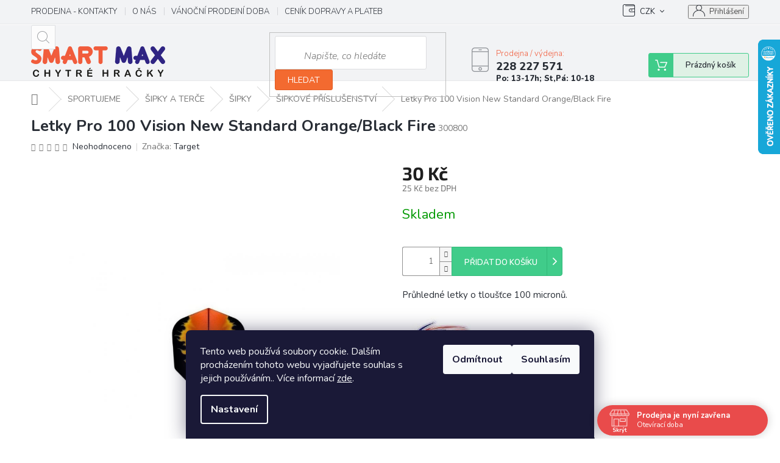

--- FILE ---
content_type: text/html; charset=utf-8
request_url: https://www.smartmax.cz/sipkove-prislusenstvi-2/letky-pro-100-vision-new-standard-orange-black-fire/
body_size: 32981
content:
<!doctype html><html lang="cs" dir="ltr" class="header-background-light external-fonts-loaded"><head><meta charset="utf-8" /><meta name="viewport" content="width=device-width,initial-scale=1" /><title>Letky Pro 100 Vision New Standard Orange/Black Fire - SmartMax</title><link rel="preconnect" href="https://cdn.myshoptet.com" /><link rel="dns-prefetch" href="https://cdn.myshoptet.com" /><link rel="preload" href="https://cdn.myshoptet.com/prj/dist/master/cms/libs/jquery/jquery-1.11.3.min.js" as="script" /><link href="https://cdn.myshoptet.com/prj/dist/master/cms/templates/frontend_templates/shared/css/font-face/source-sans-3.css" rel="stylesheet"><link href="https://cdn.myshoptet.com/prj/dist/master/cms/templates/frontend_templates/shared/css/font-face/exo-2.css" rel="stylesheet"><link href="https://cdn.myshoptet.com/prj/dist/master/shop/dist/font-shoptet-11.css.62c94c7785ff2cea73b2.css" rel="stylesheet"><script>
dataLayer = [];
dataLayer.push({'shoptet' : {
    "pageId": 6073,
    "pageType": "productDetail",
    "currency": "CZK",
    "currencyInfo": {
        "decimalSeparator": ",",
        "exchangeRate": 1,
        "priceDecimalPlaces": 0,
        "symbol": "K\u010d",
        "symbolLeft": 0,
        "thousandSeparator": " "
    },
    "language": "cs",
    "projectId": 267022,
    "product": {
        "id": 56549,
        "guid": "d03c7a44-2b17-11e9-ac23-ac1f6b0076ec",
        "hasVariants": false,
        "codes": [
            {
                "code": 300800
            }
        ],
        "code": "300800",
        "name": "Letky Pro 100 Vision New Standard Orange\/Black Fire",
        "appendix": "",
        "weight": 0.01,
        "manufacturer": "Target",
        "manufacturerGuid": "1EF5332EDCBE676AAC2EDA0BA3DED3EE",
        "currentCategory": "SPORTUJEME | \u0160IPKY A TER\u010cE | \u0160IPKY | \u0160IPKOV\u00c9 P\u0158\u00cdSLU\u0160ENSTV\u00cd",
        "currentCategoryGuid": "36030050-044c-11ed-bcb0-0cc47a6b4bcc",
        "defaultCategory": "SPORTUJEME | \u0160IPKY A TER\u010cE | \u0160IPKY | \u0160IPKOV\u00c9 P\u0158\u00cdSLU\u0160ENSTV\u00cd",
        "defaultCategoryGuid": "36030050-044c-11ed-bcb0-0cc47a6b4bcc",
        "currency": "CZK",
        "priceWithVat": 30
    },
    "stocks": [
        {
            "id": 3,
            "title": "Prodejna Praha",
            "isDeliveryPoint": 1,
            "visibleOnEshop": 1
        },
        {
            "id": "ext",
            "title": "Sklad",
            "isDeliveryPoint": 0,
            "visibleOnEshop": 1
        }
    ],
    "cartInfo": {
        "id": null,
        "freeShipping": false,
        "freeShippingFrom": null,
        "leftToFreeGift": {
            "formattedPrice": "0 K\u010d",
            "priceLeft": 0
        },
        "freeGift": false,
        "leftToFreeShipping": {
            "priceLeft": null,
            "dependOnRegion": null,
            "formattedPrice": null
        },
        "discountCoupon": [],
        "getNoBillingShippingPrice": {
            "withoutVat": 0,
            "vat": 0,
            "withVat": 0
        },
        "cartItems": [],
        "taxMode": "ORDINARY"
    },
    "cart": [],
    "customer": {
        "priceRatio": 1,
        "priceListId": 1,
        "groupId": null,
        "registered": false,
        "mainAccount": false
    }
}});
dataLayer.push({'cookie_consent' : {
    "marketing": "denied",
    "analytics": "denied"
}});
document.addEventListener('DOMContentLoaded', function() {
    shoptet.consent.onAccept(function(agreements) {
        if (agreements.length == 0) {
            return;
        }
        dataLayer.push({
            'cookie_consent' : {
                'marketing' : (agreements.includes(shoptet.config.cookiesConsentOptPersonalisation)
                    ? 'granted' : 'denied'),
                'analytics': (agreements.includes(shoptet.config.cookiesConsentOptAnalytics)
                    ? 'granted' : 'denied')
            },
            'event': 'cookie_consent'
        });
    });
});
</script>

<!-- Google Tag Manager -->
<script>(function(w,d,s,l,i){w[l]=w[l]||[];w[l].push({'gtm.start':
new Date().getTime(),event:'gtm.js'});var f=d.getElementsByTagName(s)[0],
j=d.createElement(s),dl=l!='dataLayer'?'&l='+l:'';j.async=true;j.src=
'https://www.googletagmanager.com/gtm.js?id='+i+dl;f.parentNode.insertBefore(j,f);
})(window,document,'script','dataLayer','GTM-TQ2S493');</script>
<!-- End Google Tag Manager -->

<meta property="og:type" content="website"><meta property="og:site_name" content="smartmax.cz"><meta property="og:url" content="https://www.smartmax.cz/sipkove-prislusenstvi-2/letky-pro-100-vision-new-standard-orange-black-fire/"><meta property="og:title" content="Letky Pro 100 Vision New Standard Orange/Black Fire - SmartMax"><meta name="author" content="SmartMax"><meta name="web_author" content="Shoptet.cz"><meta name="dcterms.rightsHolder" content="www.smartmax.cz"><meta name="robots" content="index,follow"><meta property="og:image" content="https://cdn.myshoptet.com/usr/www.smartmax.cz/user/shop/big/56549_letky-pro-100-vision-new-standard-orange-black-fire.jpg?5d56c287"><meta property="og:description" content="Letky Pro 100 Vision New Standard Orange/Black Fire. Průhledné letky o tloušťce 100 micronů.
"><meta name="description" content="Letky Pro 100 Vision New Standard Orange/Black Fire. Průhledné letky o tloušťce 100 micronů.
"><meta name="google-site-verification" content="114066129"><meta property="product:price:amount" content="30"><meta property="product:price:currency" content="CZK"><style>:root {--color-primary: #f15c3c;--color-primary-h: 11;--color-primary-s: 87%;--color-primary-l: 59%;--color-primary-hover: #f15c3c;--color-primary-hover-h: 11;--color-primary-hover-s: 87%;--color-primary-hover-l: 59%;--color-secondary: #800080;--color-secondary-h: 300;--color-secondary-s: 100%;--color-secondary-l: 25%;--color-secondary-hover: #690063;--color-secondary-hover-h: 303;--color-secondary-hover-s: 100%;--color-secondary-hover-l: 21%;--color-tertiary: #009ee3;--color-tertiary-h: 198;--color-tertiary-s: 100%;--color-tertiary-l: 45%;--color-tertiary-hover: #008391;--color-tertiary-hover-h: 186;--color-tertiary-hover-s: 100%;--color-tertiary-hover-l: 28%;--color-header-background: #ffffff;--template-font: "Source Sans 3";--template-headings-font: "Exo 2";--header-background-url: none;--cookies-notice-background: #1A1937;--cookies-notice-color: #F8FAFB;--cookies-notice-button-hover: #f5f5f5;--cookies-notice-link-hover: #27263f;--templates-update-management-preview-mode-content: "Náhled aktualizací šablony je aktivní pro váš prohlížeč."}</style>
    
    <link href="https://cdn.myshoptet.com/prj/dist/master/shop/dist/main-11.less.5a24dcbbdabfd189c152.css" rel="stylesheet" />
        
    <script>var shoptet = shoptet || {};</script>
    <script src="https://cdn.myshoptet.com/prj/dist/master/shop/dist/main-3g-header.js.05f199e7fd2450312de2.js"></script>
<!-- User include --><!-- api 422(76) html code header -->
<link rel="stylesheet" href="https://cdn.myshoptet.com/usr/api2.dklab.cz/user/documents/_doplnky/odpocet/267022/1340/267022_1340.css" type="text/css" /><style>
        :root {            
            --dklab-countdown-category-text-color: #FFFFFF;
            --dklab-countdown-detail-text-color: #FFFFFF;
            --dklab-countdown-background-lower-color: #FFA36F;
            --dklab-countdown-background-upper-color: #FF4458;
            --dklab-countdown-background-lower-color-detail: #FFA36F;
            --dklab-countdown-background-upper-color-detail: #FF4458;
            --dklab-countdown-carousel-text-color: #FFFFFF;            
            --dklab-countdown-radius: 0px;
            --dklab-countdown-carousel-background-color: #2D58FF;
        }
        </style>
<!-- api 426(80) html code header -->
<link rel="stylesheet" href="https://cdn.myshoptet.com/usr/api2.dklab.cz/user/documents/_doplnky/navstivene/267022/8/267022_8.css" type="text/css" /><style> :root { --dklab-lastvisited-background-color: #FFFFFF; } </style>
<!-- api 608(256) html code header -->
<link rel="stylesheet" href="https://cdn.myshoptet.com/usr/api2.dklab.cz/user/documents/_doplnky/bannery/267022/3834/267022_3834.css" type="text/css" /><style>
        :root {
            --dklab-bannery-b-hp-padding: 5px;
            --dklab-bannery-b-hp-box-padding: 0px;
            --dklab-bannery-b-hp-big-screen: 50%;
            --dklab-bannery-b-hp-medium-screen: 50%;
            --dklab-bannery-b-hp-small-screen: 50%;
            --dklab-bannery-b-hp-tablet-screen: 50%;
            --dklab-bannery-b-hp-mobile-screen: 100%;

            --dklab-bannery-i-hp-icon-color: #000000;
            --dklab-bannery-i-hp-color: #000000;
            --dklab-bannery-i-hp-background: #FFFFFF;            
            
            --dklab-bannery-i-d-icon-color: #000000;
            --dklab-bannery-i-d-color: #000000;
            --dklab-bannery-i-d-background: #FFFFFF;


            --dklab-bannery-i-hp-w-big-screen: 4;
            --dklab-bannery-i-hp-w-medium-screen: 4;
            --dklab-bannery-i-hp-w-small-screen: 4;
            --dklab-bannery-i-hp-w-tablet-screen: 4;
            --dklab-bannery-i-hp-w-mobile-screen: 2;
            
            --dklab-bannery-i-d-w-big-screen: 4;
            --dklab-bannery-i-d-w-medium-screen: 4;
            --dklab-bannery-i-d-w-small-screen: 4;
            --dklab-bannery-i-d-w-tablet-screen: 4;
            --dklab-bannery-i-d-w-mobile-screen: 2;

        }</style>
<!-- api 690(337) html code header -->
<script>var ophWidgetData={"lang":"cs","link":"\/prodejna","logo":true,"expanded":true,"lunchShow":false,"checkHoliday":true,"showWidgetStart":"00:00","showWidgetEnd":"23:59","beforeOpenStore":"10","beforeCloseStore":"10","openingHours":[{"day":1,"openHour":"13:00","closeHour":"17:00","openPause":"","closePause":"","closed":false},{"day":2,"openHour":"","closeHour":"","openPause":"","closePause":"","closed":true},{"day":3,"openHour":"10:00","closeHour":"18:00","openPause":"","closePause":"","closed":false},{"day":4,"openHour":"","closeHour":"","openPause":"","closePause":"","closed":true},{"day":5,"openHour":"10:00","closeHour":"18:00","openPause":"","closePause":"","closed":false},{"day":6,"openHour":"","closeHour":"","openPause":"","closePause":"","closed":true},{"day":7,"openHour":"","closeHour":"","openPause":"","closePause":"","closed":true}],"excludes":[{"date":"2025-12-09","openHour":"","closeHour":"","openPause":"","closePause":"","closed":true,"text":"Z technick\u00fdch d\u016fvod\u016f"},{"date":"2025-12-11","openHour":"10:00","closeHour":"18:00","openPause":"","closePause":"","text":""},{"date":"2025-12-16","openHour":"10:00","closeHour":"18:00","openPause":"","closePause":"","text":""},{"date":"2025-12-18","openHour":"10:00","closeHour":"18:00","openPause":"","closePause":"","text":""},{"date":"2025-12-23","openHour":"10:00","closeHour":"18:00","openPause":"","closePause":"","text":""},{"date":"2025-12-29","openHour":"","closeHour":"","openPause":"","closePause":"","closed":true,"text":""},{"date":"2025-12-30","openHour":"","closeHour":"","openPause":"","closePause":"","closed":true,"text":""},{"date":"2025-12-31","openHour":"","closeHour":"","openPause":"","closePause":"","closed":true,"text":""},{"date":"2026-01-01","openHour":"","closeHour":"","openPause":"","closePause":"","closed":true,"text":""},{"date":"2026-01-02","openHour":"","closeHour":"","openPause":"","closePause":"","closed":true,"text":""},{"date":"2026-01-03","openHour":"","closeHour":"","openPause":"","closePause":"","closed":true,"text":""},{"date":"2026-01-04","openHour":"","closeHour":"","openPause":"","closePause":"","closed":true,"text":""}],"holidayList":["01-01","01-05","08-05","05-07","06-07","28-09","28-10","17-11","24-12","25-12","26-12"],"todayLongFormat":false,"logoFilemanager":"","colors":{"bg_header_color":"","bg_logo_color":"","bg_title_color":"","bg_preopen_color":"#03a9f4","bg_open_color":"#4caf50","bg_pause_color":"#ff9800","bg_preclose_color":"#ff6f00","bg_close_color":"#e94b4b","color_exception_day":"#e94b4b"},"address":"Hornom\u011bcholupsk\u00e1 518\/68,\nvchod z \u0158ep\u010dick\u00e9 ulice, \n102 00  Praha 10 - Hostiva\u0159","icon":"icon-01","bottomPosition":"0","showDetailOnExpand":true,"weekTurnOff":[],"directPosition":"rtl"}</script>
<!-- api 706(352) html code header -->
<link rel="stylesheet" href="https://cdn.myshoptet.com/usr/api2.dklab.cz/user/documents/_doplnky/zalozky/267022/799/267022_799.css" type="text/css" /><style>
        :root {
            
        }
        </style>
<!-- api 831(471) html code header -->
<link rel="stylesheet" href="https://twistopay.liffstudio.com/css/custom.css">
<!-- service 421(75) html code header -->
<style>
body:not(.template-07):not(.template-09):not(.template-10):not(.template-11):not(.template-12):not(.template-13):not(.template-14) #return-to-top i::before {content: 'a';}
#return-to-top i:before {content: '\e911';}
#return-to-top {
z-index: 99999999;
    position: fixed;
    bottom: 45px;
    right: 20px;
background: rgba(0, 0, 0, 0.7);
    width: 50px;
    height: 50px;
    display: block;
    text-decoration: none;
    -webkit-border-radius: 35px;
    -moz-border-radius: 35px;
    border-radius: 35px;
    display: none;
    -webkit-transition: all 0.3s linear;
    -moz-transition: all 0.3s ease;
    -ms-transition: all 0.3s ease;
    -o-transition: all 0.3s ease;
    transition: all 0.3s ease;
}
#return-to-top i {color: #fff;margin: -10px 0 0 -10px;position: relative;left: 50%;top: 50%;font-size: 19px;-webkit-transition: all 0.3s ease;-moz-transition: all 0.3s ease;-ms-transition: all 0.3s ease;-o-transition: all 0.3s ease;transition: all 0.3s ease;height: 20px;width: 20px;text-align: center;display: block;font-style: normal;}
#return-to-top:hover {
    background: rgba(0, 0, 0, 0.9);
}
#return-to-top:hover i {
    color: #fff;
}
.icon-chevron-up::before {
font-weight: bold;
}
.ordering-process #return-to-top{display: none !important;}
</style>
<!-- service 608(256) html code header -->
<link rel="stylesheet" href="https://cdn.myshoptet.com/usr/api.dklab.cz/user/documents/fontawesome/css/all.css?v=1.02" type="text/css" />
<!-- service 690(337) html code header -->
<link href="https://cdn.myshoptet.com/usr/mcore.myshoptet.com/user/documents/upload/addon01/ophWidget.min.css?v=1.6.9" rel="stylesheet" />


<!-- service 731(376) html code header -->
<link rel="preconnect" href="https://image.pobo.cz/" crossorigin>
<link rel="stylesheet" href="https://image.pobo.cz/assets/fix-header.css?v=10" media="print" onload="this.media='all'">
<script src="https://image.pobo.cz/assets/fix-header.js"></script>


<!-- service 777(418) html code header -->
<link rel="stylesheet" href="https://cdn.myshoptet.com/usr/shoptet.tomashlad.eu/user/documents/extras/premium-carousel/screen.min.css?v=23"/>

<style>
@media only screen and (max-width: 600px) {
  body.type-index #carousel .carousel-control:before, body.type-index #homepage-banner .carousel-control:before {color: #000;}
}
</style>
<!-- service 831(471) html code header -->
<script src="https://cdn.lr-in.com/LogRocket.min.js" crossorigin="anonymous"></script>
<!-- service 479(131) html code header -->
<link href="https://fonts.googleapis.com/css?family=Nunito:200,200i,300,300i,400,400i,600,600i,700,700i,800,800i,900,900i&subset=latin-ext" rel="stylesheet">
<link rel="stylesheet" href="https://cdn.myshoptet.com/usr/shoptet.tomashlad.eu/user/documents/extras/jaspis-new/jaspis.css?v020">
<link rel="stylesheet" href="https://shoptet.tomashlad.eu/user/documents/modul/jaspis/animate.css">

<style>
.not-working {background-color: black;color:white;width:100%;height:100%;position:fixed;top:0;left:0;z-index:9999999;text-align:center;padding:50px;}

@media all and (-ms-high-contrast:none)
     {
     .navigation-buttons {display: inline-table}
     }

#header .site-name a img {
transition:none !important;
}
.quantity.increase {
    min-width: unset;
    min-height: unset;
    padding: 0;
}
.quantity.increase span {display: none;}
.quantity.decrease {
    min-width: unset;
    min-height: unset;
    padding: 0;
}
.quantity.decrease span {display: none;}
.search {z-index:9999;}
.top-navigation-menu-visible .top-navigation-bar-menu-helper {z-index:11111;}
.menu-helper::after {background:transparent;}
.menu-helper {top: 93px;}
  .categories li.active>a:hover {background:transparent;}
  #footer h5 {color:white;}
  .footer-links-icons {display:none;}
  .container.footer-bottom {display:block !important;}
</style>
<link rel="stylesheet" href="https://cdn.myshoptet.com/usr/shoptet.tomashlad.eu/user/documents/extras/jaspis-new/screen.css?v=0003"/>
<style>
.footer-links-icons {display: block;}
#colorbox, #cboxOverlay, #cboxWrapper {z-index:999}
.custom-footer ul li:before {content:"›";font-size:18px;}
</style>
<!-- service 1240(857) html code header -->
<script>
var host = "www.smartmax.cz".replace(/(\.|\/|www)/g, '');
var src = "https://gateway.saimon.ai/" + host + "/loader.js"
var saimonScript = document.createElement('script');
saimonScript.src = src;
saimonScript.async = true;
saimonScript.fetchPriority = "high";
document.head.appendChild(saimonScript);

var timestamp = localStorage.getItem("sai-last-search");
var now = Date.now();

if (parseInt(timestamp) >= (now - 60 * 1000)) {
  document.documentElement.classList.add("--sai-search--active");
}
</script>

<style>
.--sai-search--active .in-vyhledavani #content {
	min-height: 90vh;
}

.--sai-search--active body:not(.--sai-result-page--inactive) #content .search-results-groups, 
.--sai-search--active body:not(.--sai-result-page--inactive) #content #products-found { 
	display: none; 
}
#sai--search-result-page #products-found,
#sai--search-result-page .search-results-groups{
	display: block !important; 
}
</style>
<!-- project html code header -->
<style type="text/css">
.products-block.products .p .name {
    /* display: block; */
    font-size: 16px;
    height: 60px;
    margin-bottom: 10px;
    overflow: hidden;
}
#content .p-detail {
      display: flex;
      flex-direction: column;
}
#content .p-detail .products-related-header {
      order: 30;
}
#content .p-detail .products-related.products-additional {
      order: 31;
}
#content .p-detail .browse-p {
      order: 32;
}
.shp-tabs-row a[href$="#productsAlternative"] {
      display: none !important;
}
#tab-content {
      display: flex;
      flex-direction: column;
}
#productsAlternative {
      display: block !important;
      opacity: 1 !important;
      order: 99;
}
#productsAlternative:before {
      content: 'Podobné produkty';
      font-size: 140%;
      margin-top: 30px;
      display: block;
}

@media (max-width: 768px) {
.header-top .search {display: block !important;    display: block;
    position: absolute;
    top: 72px;
    left: 0;
    width: 100%;}




#header .search-form {display:block !important;margin:20px 0px;}
}

.subcategories li a {
    position: relative;
    display: flex;
    align-items: center;
    height: 51px;
    padding: 7px 40px 7px 13px;
    border-style: solid;
    border-width: 1px;
    font-weight: 800;
}
 #return-to-top {bottom: 100px;} 
 #return-to-top {background: #1d7af8;}
</style>


<link rel="stylesheet" href="https://www.shoptetak.cz/modul/marinov.css">
<!-- <link rel="stylesheet" href="https://www.smartmax.cz/user/documents/upload/css/marinov.css"> -->
<link rel="stylesheet" href="https://cdn.myshoptet.com/usr/shoptet.tomashlad.eu/user/documents/extras/premium-carousel/dynamicka-vyska.css">
<meta name="facebook-domain-verification" content="zgso70xxp5tkias1i3q0uj9g2r6pv1" />

<link rel="stylesheet" href="https://cdn.myshoptet.com/usr/shoptet.tomashlad.eu/user/documents/extras/smartmax/screen.css?v=45"/>

<style>
@media (min-width: 1440px) {
.col-xl-2 {
width: 25%;
}
}
.p-detail .na-dotaz {
margin-bottom: 25px;
}
.p-detail .na-dotaz .dotaz-button {border-radius: 5px;}
</style>

<link rel="stylesheet" href="https://cdn.myshoptet.com/usr/shoptet.tomashlad.eu/user/documents/extras/na-dotaz/screen.css?v=01"/>

<style>
.product-top .na-dotaz {
    max-width: 500px;
    display: flex;
    align-items: center;
}
.product-top .na-dotaz h3 {margin-right: 50px;}
@media (max-width: 480px) {
.product-top .na-dotaz h3 {margin-right: 15px;}
.product-top .price-line.clear-bg {margin-left: 0 !important;}
}


</style>
<!-- /User include --><link rel="shortcut icon" href="/favicon.ico" type="image/x-icon" /><link rel="canonical" href="https://www.smartmax.cz/sipkove-prislusenstvi-2/letky-pro-100-vision-new-standard-orange-black-fire/" />    <script>
        var _hwq = _hwq || [];
        _hwq.push(['setKey', 'E1F218C92A6E44534668A46904997FB2']);
        _hwq.push(['setTopPos', '0']);
        _hwq.push(['showWidget', '22']);
        (function() {
            var ho = document.createElement('script');
            ho.src = 'https://cz.im9.cz/direct/i/gjs.php?n=wdgt&sak=E1F218C92A6E44534668A46904997FB2';
            var s = document.getElementsByTagName('script')[0]; s.parentNode.insertBefore(ho, s);
        })();
    </script>
    <!-- Global site tag (gtag.js) - Google Analytics -->
    <script async src="https://www.googletagmanager.com/gtag/js?id=G-2P38VYY054"></script>
    <script>
        
        window.dataLayer = window.dataLayer || [];
        function gtag(){dataLayer.push(arguments);}
        

                    console.debug('default consent data');

            gtag('consent', 'default', {"ad_storage":"denied","analytics_storage":"denied","ad_user_data":"denied","ad_personalization":"denied","wait_for_update":500});
            dataLayer.push({
                'event': 'default_consent'
            });
        
        gtag('js', new Date());

                gtag('config', 'UA-48856032-8', { 'groups': "UA" });
        
                gtag('config', 'G-2P38VYY054', {"groups":"GA4","send_page_view":false,"content_group":"productDetail","currency":"CZK","page_language":"cs"});
        
                gtag('config', 'AW-574873115', {"allow_enhanced_conversions":true});
        
        
        
        
        
                    gtag('event', 'page_view', {"send_to":"GA4","page_language":"cs","content_group":"productDetail","currency":"CZK"});
        
                gtag('set', 'currency', 'CZK');

        gtag('event', 'view_item', {
            "send_to": "UA",
            "items": [
                {
                    "id": "300800",
                    "name": "Letky Pro 100 Vision New Standard Orange\/Black Fire",
                    "category": "SPORTUJEME \/ \u0160IPKY A TER\u010cE \/ \u0160IPKY \/ \u0160IPKOV\u00c9 P\u0158\u00cdSLU\u0160ENSTV\u00cd",
                                        "brand": "Target",
                                                            "price": 25
                }
            ]
        });
        
        
        
        
        
                    gtag('event', 'view_item', {"send_to":"GA4","page_language":"cs","content_group":"productDetail","value":25,"currency":"CZK","items":[{"item_id":"300800","item_name":"Letky Pro 100 Vision New Standard Orange\/Black Fire","item_brand":"Target","item_category":"SPORTUJEME","item_category2":"\u0160IPKY A TER\u010cE","item_category3":"\u0160IPKY","item_category4":"\u0160IPKOV\u00c9 P\u0158\u00cdSLU\u0160ENSTV\u00cd","price":25,"quantity":1,"index":0}]});
        
        
        
        
        
        
        
        document.addEventListener('DOMContentLoaded', function() {
            if (typeof shoptet.tracking !== 'undefined') {
                for (var id in shoptet.tracking.bannersList) {
                    gtag('event', 'view_promotion', {
                        "send_to": "UA",
                        "promotions": [
                            {
                                "id": shoptet.tracking.bannersList[id].id,
                                "name": shoptet.tracking.bannersList[id].name,
                                "position": shoptet.tracking.bannersList[id].position
                            }
                        ]
                    });
                }
            }

            shoptet.consent.onAccept(function(agreements) {
                if (agreements.length !== 0) {
                    console.debug('gtag consent accept');
                    var gtagConsentPayload =  {
                        'ad_storage': agreements.includes(shoptet.config.cookiesConsentOptPersonalisation)
                            ? 'granted' : 'denied',
                        'analytics_storage': agreements.includes(shoptet.config.cookiesConsentOptAnalytics)
                            ? 'granted' : 'denied',
                                                                                                'ad_user_data': agreements.includes(shoptet.config.cookiesConsentOptPersonalisation)
                            ? 'granted' : 'denied',
                        'ad_personalization': agreements.includes(shoptet.config.cookiesConsentOptPersonalisation)
                            ? 'granted' : 'denied',
                        };
                    console.debug('update consent data', gtagConsentPayload);
                    gtag('consent', 'update', gtagConsentPayload);
                    dataLayer.push(
                        { 'event': 'update_consent' }
                    );
                }
            });
        });
    </script>
<script>
    (function(t, r, a, c, k, i, n, g) { t['ROIDataObject'] = k;
    t[k]=t[k]||function(){ (t[k].q=t[k].q||[]).push(arguments) },t[k].c=i;n=r.createElement(a),
    g=r.getElementsByTagName(a)[0];n.async=1;n.src=c;g.parentNode.insertBefore(n,g)
    })(window, document, 'script', '//www.heureka.cz/ocm/sdk.js?source=shoptet&version=2&page=product_detail', 'heureka', 'cz');

    heureka('set_user_consent', 0);
</script>
</head><body class="desktop id-6073 in-sipkove-prislusenstvi-2 template-11 type-product type-detail one-column-body columns-4 ums_forms_redesign--off ums_a11y_category_page--on ums_discussion_rating_forms--off ums_flags_display_unification--on ums_a11y_login--on mobile-header-version-0"><noscript>
    <style>
        #header {
            padding-top: 0;
            position: relative !important;
            top: 0;
        }
        .header-navigation {
            position: relative !important;
        }
        .overall-wrapper {
            margin: 0 !important;
        }
        body:not(.ready) {
            visibility: visible !important;
        }
    </style>
    <div class="no-javascript">
        <div class="no-javascript__title">Musíte změnit nastavení vašeho prohlížeče</div>
        <div class="no-javascript__text">Podívejte se na: <a href="https://www.google.com/support/bin/answer.py?answer=23852">Jak povolit JavaScript ve vašem prohlížeči</a>.</div>
        <div class="no-javascript__text">Pokud používáte software na blokování reklam, může být nutné povolit JavaScript z této stránky.</div>
        <div class="no-javascript__text">Děkujeme.</div>
    </div>
</noscript>

        <div id="fb-root"></div>
        <script>
            window.fbAsyncInit = function() {
                FB.init({
                    autoLogAppEvents : true,
                    xfbml            : true,
                    version          : 'v24.0'
                });
            };
        </script>
        <script async defer crossorigin="anonymous" src="https://connect.facebook.net/cs_CZ/sdk.js#xfbml=1&version=v24.0"></script>
<!-- Google Tag Manager (noscript) -->
<noscript><iframe src="https://www.googletagmanager.com/ns.html?id=GTM-TQ2S493"
height="0" width="0" style="display:none;visibility:hidden"></iframe></noscript>
<!-- End Google Tag Manager (noscript) -->

    <div class="siteCookies siteCookies--bottom siteCookies--dark js-siteCookies" role="dialog" data-testid="cookiesPopup" data-nosnippet>
        <div class="siteCookies__form">
            <div class="siteCookies__content">
                <div class="siteCookies__text">
                    Tento web používá soubory cookie. Dalším procházením tohoto webu vyjadřujete souhlas s jejich používáním.. Více informací <a href="https://267022.myshoptet.com/podminky-ochrany-osobnich-udaju/" target="\">zde</a>.
                </div>
                <p class="siteCookies__links">
                    <button class="siteCookies__link js-cookies-settings" aria-label="Nastavení cookies" data-testid="cookiesSettings">Nastavení</button>
                </p>
            </div>
            <div class="siteCookies__buttonWrap">
                                    <button class="siteCookies__button js-cookiesConsentSubmit" value="reject" aria-label="Odmítnout cookies" data-testid="buttonCookiesReject">Odmítnout</button>
                                <button class="siteCookies__button js-cookiesConsentSubmit" value="all" aria-label="Přijmout cookies" data-testid="buttonCookiesAccept">Souhlasím</button>
            </div>
        </div>
        <script>
            document.addEventListener("DOMContentLoaded", () => {
                const siteCookies = document.querySelector('.js-siteCookies');
                document.addEventListener("scroll", shoptet.common.throttle(() => {
                    const st = document.documentElement.scrollTop;
                    if (st > 1) {
                        siteCookies.classList.add('siteCookies--scrolled');
                    } else {
                        siteCookies.classList.remove('siteCookies--scrolled');
                    }
                }, 100));
            });
        </script>
    </div>
<a href="#content" class="skip-link sr-only">Přejít na obsah</a><div class="overall-wrapper"><div class="user-action"><div class="container">
    <div class="user-action-in">
                    <div id="login" class="user-action-login popup-widget login-widget" role="dialog" aria-labelledby="loginHeading">
        <div class="popup-widget-inner">
                            <h2 id="loginHeading">Přihlášení k vašemu účtu</h2><div id="customerLogin"><form action="/action/Customer/Login/" method="post" id="formLoginIncluded" class="csrf-enabled formLogin" data-testid="formLogin"><input type="hidden" name="referer" value="" /><div class="form-group"><div class="input-wrapper email js-validated-element-wrapper no-label"><input type="email" name="email" class="form-control" autofocus placeholder="E-mailová adresa (např. jan@novak.cz)" data-testid="inputEmail" autocomplete="email" required /></div></div><div class="form-group"><div class="input-wrapper password js-validated-element-wrapper no-label"><input type="password" name="password" class="form-control" placeholder="Heslo" data-testid="inputPassword" autocomplete="current-password" required /><span class="no-display">Nemůžete vyplnit toto pole</span><input type="text" name="surname" value="" class="no-display" /></div></div><div class="form-group"><div class="login-wrapper"><button type="submit" class="btn btn-secondary btn-text btn-login" data-testid="buttonSubmit">Přihlásit se</button><div class="password-helper"><a href="/registrace/" data-testid="signup" rel="nofollow">Nová registrace</a><a href="/klient/zapomenute-heslo/" rel="nofollow">Zapomenuté heslo</a></div></div></div></form>
</div>                    </div>
    </div>

                            <div id="cart-widget" class="user-action-cart popup-widget cart-widget loader-wrapper" data-testid="popupCartWidget" role="dialog" aria-hidden="true">
    <div class="popup-widget-inner cart-widget-inner place-cart-here">
        <div class="loader-overlay">
            <div class="loader"></div>
        </div>
    </div>

    <div class="cart-widget-button">
        <a href="/kosik/" class="btn btn-conversion" id="continue-order-button" rel="nofollow" data-testid="buttonNextStep">Pokračovat do košíku</a>
    </div>
</div>
            </div>
</div>
</div><div class="top-navigation-bar" data-testid="topNavigationBar">

    <div class="container">

        <div class="top-navigation-contacts">
            <strong>Zákaznická podpora:</strong><a href="tel:228227571" class="project-phone" aria-label="Zavolat na 228227571" data-testid="contactboxPhone"><span>228 227 571</span></a><a href="mailto:info@wat14.cz" class="project-email" data-testid="contactboxEmail"><span>info@wat14.cz</span></a>        </div>

                            <div class="top-navigation-menu">
                <div class="top-navigation-menu-trigger"></div>
                <ul class="top-navigation-bar-menu">
                                            <li class="top-navigation-menu-item-5657">
                            <a href="/prodejna/">PRODEJNA - KONTAKTY</a>
                        </li>
                                            <li class="top-navigation-menu-item-5762">
                            <a href="/o-nas/">O NÁS</a>
                        </li>
                                            <li class="top-navigation-menu-item-5867">
                            <a href="/vanoce2025/">VÁNOČNÍ PRODEJNÍ DOBA</a>
                        </li>
                                            <li class="top-navigation-menu-item-5816">
                            <a href="/cenik-dopravy-a-plateb/">CENÍK DOPRAVY A PLATEB</a>
                        </li>
                                            <li class="top-navigation-menu-item-27">
                            <a href="/jak-nakupovat/">JAK NAKUPOVAT</a>
                        </li>
                                            <li class="top-navigation-menu-item-6732">
                            <a href="/reklamace-a-vraceni/">REKLAMACE NEBO VRÁCENÍ</a>
                        </li>
                                    </ul>
                <ul class="top-navigation-bar-menu-helper"></ul>
            </div>
        
        <div class="top-navigation-tools">
            <div class="responsive-tools">
                <a href="#" class="toggle-window" data-target="search" aria-label="Hledat" data-testid="linkSearchIcon"></a>
                                                            <a href="#" class="toggle-window" data-target="login"></a>
                                                    <a href="#" class="toggle-window" data-target="navigation" aria-label="Menu" data-testid="hamburgerMenu"></a>
            </div>
                <div class="dropdown">
        <span>Ceny v:</span>
        <button id="topNavigationDropdown" type="button" data-toggle="dropdown" aria-haspopup="true" aria-expanded="false">
            CZK
            <span class="caret"></span>
        </button>
        <ul class="dropdown-menu" aria-labelledby="topNavigationDropdown"><li><a href="/action/Currency/changeCurrency/?currencyCode=CZK" rel="nofollow">CZK</a></li><li><a href="/action/Currency/changeCurrency/?currencyCode=EUR" rel="nofollow">EUR</a></li></ul>
    </div>
            <button class="top-nav-button top-nav-button-login toggle-window" type="button" data-target="login" aria-haspopup="dialog" aria-controls="login" aria-expanded="false" data-testid="signin"><span>Přihlášení</span></button>        </div>

    </div>

</div>
<header id="header"><div class="container navigation-wrapper">
    <div class="header-top">
        <div class="site-name-wrapper">
            <div class="site-name"><a href="/" data-testid="linkWebsiteLogo"><img src="https://cdn.myshoptet.com/usr/www.smartmax.cz/user/logos/220px.png" alt="SmartMax" fetchpriority="low" /></a></div>        </div>
        <div class="search" itemscope itemtype="https://schema.org/WebSite">
            <meta itemprop="headline" content="ŠIPKOVÉ PŘÍSLUŠENSTVÍ"/><meta itemprop="url" content="https://www.smartmax.cz"/><meta itemprop="text" content="Letky Pro 100 Vision New Standard Orange/Black Fire. Průhledné letky o tloušťce 100 micronů. "/>            <form action="/action/ProductSearch/prepareString/" method="post"
    id="formSearchForm" class="search-form compact-form js-search-main"
    itemprop="potentialAction" itemscope itemtype="https://schema.org/SearchAction" data-testid="searchForm">
    <fieldset>
        <meta itemprop="target"
            content="https://www.smartmax.cz/vyhledavani/?string={string}"/>
        <input type="hidden" name="language" value="cs"/>
        
            
<input
    type="search"
    name="string"
        class="query-input form-control search-input js-search-input"
    placeholder="Napište, co hledáte"
    autocomplete="off"
    required
    itemprop="query-input"
    aria-label="Vyhledávání"
    data-testid="searchInput"
>
            <button type="submit" class="btn btn-default" data-testid="searchBtn">Hledat</button>
        
    </fieldset>
</form>
        </div>
        <div class="navigation-buttons">
                
    <a href="/kosik/" class="btn btn-icon toggle-window cart-count" data-target="cart" data-hover="true" data-redirect="true" data-testid="headerCart" rel="nofollow" aria-haspopup="dialog" aria-expanded="false" aria-controls="cart-widget">
        
                <span class="sr-only">Nákupní košík</span>
        
            <span class="cart-price visible-lg-inline-block" data-testid="headerCartPrice">
                                    Prázdný košík                            </span>
        
    
            </a>
        </div>
    </div>
    <nav id="navigation" aria-label="Hlavní menu" data-collapsible="true"><div class="navigation-in menu"><ul class="menu-level-1" role="menubar" data-testid="headerMenuItems"><li class="menu-item-6561" role="none"><a href="/totalni-vyprodej/" data-testid="headerMenuItem" role="menuitem" aria-expanded="false"><b>TOTÁLNÍ VÝPRODEJ</b></a></li>
<li class="menu-item-5246 ext" role="none"><a href="/stavebnice/" data-testid="headerMenuItem" role="menuitem" aria-haspopup="true" aria-expanded="false"><b>STAVEBNICE</b><span class="submenu-arrow"></span></a><ul class="menu-level-2" aria-label="STAVEBNICE" tabindex="-1" role="menu"><li class="menu-item-5129 has-third-level" role="none"><a href="/magneticke-stavebnice/" class="menu-image" data-testid="headerMenuItem" tabindex="-1" aria-hidden="true"><img src="data:image/svg+xml,%3Csvg%20width%3D%22140%22%20height%3D%22100%22%20xmlns%3D%22http%3A%2F%2Fwww.w3.org%2F2000%2Fsvg%22%3E%3C%2Fsvg%3E" alt="" aria-hidden="true" width="140" height="100"  data-src="https://cdn.myshoptet.com/usr/www.smartmax.cz/user/categories/thumb/magneticke-stavebnice-2.jpg" fetchpriority="low" /></a><div><a href="/magneticke-stavebnice/" data-testid="headerMenuItem" role="menuitem"><span>MAGNETICKÉ STAVEBNICE</span></a>
                                                    <ul class="menu-level-3" role="menu">
                                                                    <li class="menu-item-5651" role="none">
                                        <a href="/magpad-3/" data-testid="headerMenuItem" role="menuitem">
                                            MAGPADY</a>,                                    </li>
                                                                    <li class="menu-item-5951" role="none">
                                        <a href="/magcars/" data-testid="headerMenuItem" role="menuitem">
                                            MAGCARS</a>,                                    </li>
                                                                    <li class="menu-item-5213" role="none">
                                        <a href="/magplus/" data-testid="headerMenuItem" role="menuitem">
                                            MAGPLUS</a>,                                    </li>
                                                                    <li class="menu-item-5945" role="none">
                                        <a href="/magtubus/" data-testid="headerMenuItem" role="menuitem">
                                            MAGTUBUS</a>,                                    </li>
                                                                    <li class="menu-item-5456" role="none">
                                        <a href="/magsmart/" data-testid="headerMenuItem" role="menuitem">
                                            MAGSMART</a>,                                    </li>
                                                                    <li class="menu-item-5639" role="none">
                                        <a href="/magneticke-kreativni-kazety/" data-testid="headerMenuItem" role="menuitem">
                                            MAGNETICKÉ KREATIVNÍ KAZETY</a>,                                    </li>
                                                                    <li class="menu-item-6296" role="none">
                                        <a href="/kulickova-draha/" data-testid="headerMenuItem" role="menuitem">
                                            MAGNETICKÁ KULIČKOVÁ DRÁHA</a>,                                    </li>
                                                                    <li class="menu-item-6347" role="none">
                                        <a href="/smartrod/" data-testid="headerMenuItem" role="menuitem">
                                            SMARTROD</a>,                                    </li>
                                                                    <li class="menu-item-5633" role="none">
                                        <a href="/better-builders/" data-testid="headerMenuItem" role="menuitem">
                                            BETTER BUILDERS</a>,                                    </li>
                                                                    <li class="menu-item-5132" role="none">
                                        <a href="/magnetiko/" data-testid="headerMenuItem" role="menuitem">
                                            MAGNETIKO</a>,                                    </li>
                                                                    <li class="menu-item-6332" role="none">
                                        <a href="/dalsi-magneticke-stavebnice-a-hlavolamy/" data-testid="headerMenuItem" role="menuitem">
                                            DALŠÍ MAGNETICKÉ STAVEBNICE A HLAVOLAMY</a>                                    </li>
                                                            </ul>
                        </div></li><li class="menu-item-5939 has-third-level" role="none"><a href="/vesela-zahrada/" class="menu-image" data-testid="headerMenuItem" tabindex="-1" aria-hidden="true"><img src="data:image/svg+xml,%3Csvg%20width%3D%22140%22%20height%3D%22100%22%20xmlns%3D%22http%3A%2F%2Fwww.w3.org%2F2000%2Fsvg%22%3E%3C%2Fsvg%3E" alt="" aria-hidden="true" width="140" height="100"  data-src="https://cdn.myshoptet.com/usr/www.smartmax.cz/user/categories/thumb/logo___vesela_zahrada___web.png" fetchpriority="low" /></a><div><a href="/vesela-zahrada/" data-testid="headerMenuItem" role="menuitem"><span>VESELÁ ZAHRADA</span></a>
                                                    <ul class="menu-level-3" role="menu">
                                                                    <li class="menu-item-6293" role="none">
                                        <a href="/prislusenstvi-16/" data-testid="headerMenuItem" role="menuitem">
                                            PŘÍSLUŠENSTVÍ</a>                                    </li>
                                                            </ul>
                        </div></li><li class="menu-item-5249" role="none"><a href="/clicksystem/" class="menu-image" data-testid="headerMenuItem" tabindex="-1" aria-hidden="true"><img src="data:image/svg+xml,%3Csvg%20width%3D%22140%22%20height%3D%22100%22%20xmlns%3D%22http%3A%2F%2Fwww.w3.org%2F2000%2Fsvg%22%3E%3C%2Fsvg%3E" alt="" aria-hidden="true" width="140" height="100"  data-src="https://cdn.myshoptet.com/usr/www.smartmax.cz/user/categories/thumb/20.jpg" fetchpriority="low" /></a><div><a href="/clicksystem/" data-testid="headerMenuItem" role="menuitem"><span>CLICKSYSTEM</span></a>
                        </div></li><li class="menu-item-5252" role="none"><a href="/smartblock-duo/" class="menu-image" data-testid="headerMenuItem" tabindex="-1" aria-hidden="true"><img src="data:image/svg+xml,%3Csvg%20width%3D%22140%22%20height%3D%22100%22%20xmlns%3D%22http%3A%2F%2Fwww.w3.org%2F2000%2Fsvg%22%3E%3C%2Fsvg%3E" alt="" aria-hidden="true" width="140" height="100"  data-src="https://cdn.myshoptet.com/usr/www.smartmax.cz/user/categories/thumb/21.jpg" fetchpriority="low" /></a><div><a href="/smartblock-duo/" data-testid="headerMenuItem" role="menuitem"><span>SMARTBLOCK DUO</span></a>
                        </div></li><li class="menu-item-5495 has-third-level" role="none"><a href="/mini-waffle/" class="menu-image" data-testid="headerMenuItem" tabindex="-1" aria-hidden="true"><img src="data:image/svg+xml,%3Csvg%20width%3D%22140%22%20height%3D%22100%22%20xmlns%3D%22http%3A%2F%2Fwww.w3.org%2F2000%2Fsvg%22%3E%3C%2Fsvg%3E" alt="" aria-hidden="true" width="140" height="100"  data-src="https://cdn.myshoptet.com/usr/www.smartmax.cz/user/categories/thumb/29.jpg" fetchpriority="low" /></a><div><a href="/mini-waffle/" data-testid="headerMenuItem" role="menuitem"><span>MINI WAFFLE</span></a>
                                                    <ul class="menu-level-3" role="menu">
                                                                    <li class="menu-item-6290" role="none">
                                        <a href="/prislusenstvi-14/" data-testid="headerMenuItem" role="menuitem">
                                            PŘÍSLUŠENSTVÍ</a>                                    </li>
                                                            </ul>
                        </div></li><li class="menu-item-6326" role="none"><a href="/smart-sroubek/" class="menu-image" data-testid="headerMenuItem" tabindex="-1" aria-hidden="true"><img src="data:image/svg+xml,%3Csvg%20width%3D%22140%22%20height%3D%22100%22%20xmlns%3D%22http%3A%2F%2Fwww.w3.org%2F2000%2Fsvg%22%3E%3C%2Fsvg%3E" alt="" aria-hidden="true" width="140" height="100"  data-src="https://cdn.myshoptet.com/usr/www.smartmax.cz/user/categories/thumb/smartsroubek.jpg" fetchpriority="low" /></a><div><a href="/smart-sroubek/" data-testid="headerMenuItem" role="menuitem"><span>SMART ŠROUBEK</span></a>
                        </div></li></ul></li>
<li class="menu-item-5540 ext" role="none"><a href="/magpad-2/" data-testid="headerMenuItem" role="menuitem" aria-haspopup="true" aria-expanded="false"><b>MAGPAD</b><span class="submenu-arrow"></span></a><ul class="menu-level-2" aria-label="MAGPAD" tabindex="-1" role="menu"><li class="menu-item-5840" role="none"><a href="/prislusenstvi-11/" class="menu-image" data-testid="headerMenuItem" tabindex="-1" aria-hidden="true"><img src="data:image/svg+xml,%3Csvg%20width%3D%22140%22%20height%3D%22100%22%20xmlns%3D%22http%3A%2F%2Fwww.w3.org%2F2000%2Fsvg%22%3E%3C%2Fsvg%3E" alt="" aria-hidden="true" width="140" height="100"  data-src="https://cdn.myshoptet.com/usr/www.smartmax.cz/user/categories/thumb/pera.jpg" fetchpriority="low" /></a><div><a href="/prislusenstvi-11/" data-testid="headerMenuItem" role="menuitem"><span>PŘÍSLUŠENSTVÍ</span></a>
                        </div></li></ul></li>
<li class="menu-item-5933" role="none"><a href="/darkove-sety-za-super-ceny/" data-testid="headerMenuItem" role="menuitem" aria-expanded="false"><b>DÁRKOVÉ SETY ZA SUPER CENY</b></a></li>
<li class="menu-item-5828 ext" role="none"><a href="/akcni-a-zlevnene-zbozi/" data-testid="headerMenuItem" role="menuitem" aria-haspopup="true" aria-expanded="false"><b>AKČNÍ A ZLEVNĚNÉ ZBOŽÍ</b><span class="submenu-arrow"></span></a><ul class="menu-level-2" aria-label="AKČNÍ A ZLEVNĚNÉ ZBOŽÍ" tabindex="-1" role="menu"><li class="menu-item-6558" role="none"><a href="/zbozi-bez-obalu/" class="menu-image" data-testid="headerMenuItem" tabindex="-1" aria-hidden="true"><img src="data:image/svg+xml,%3Csvg%20width%3D%22140%22%20height%3D%22100%22%20xmlns%3D%22http%3A%2F%2Fwww.w3.org%2F2000%2Fsvg%22%3E%3C%2Fsvg%3E" alt="" aria-hidden="true" width="140" height="100"  data-src="https://cdn.myshoptet.com/usr/www.smartmax.cz/user/categories/thumb/vecteezy_box-doodle-sketch-carton-background-vector-isolated_21358628.jpg" fetchpriority="low" /></a><div><a href="/zbozi-bez-obalu/" data-testid="headerMenuItem" role="menuitem"><span>ZBOŽÍ BEZ OBALU</span></a>
                        </div></li></ul></li>
<li class="menu-item-5141 ext" role="none"><a href="/hlavolamy/" data-testid="headerMenuItem" role="menuitem" aria-haspopup="true" aria-expanded="false"><b>HLAVOLAMY</b><span class="submenu-arrow"></span></a><ul class="menu-level-2" aria-label="HLAVOLAMY" tabindex="-1" role="menu"><li class="menu-item-6308" role="none"><a href="/drevene/" class="menu-image" data-testid="headerMenuItem" tabindex="-1" aria-hidden="true"><img src="data:image/svg+xml,%3Csvg%20width%3D%22140%22%20height%3D%22100%22%20xmlns%3D%22http%3A%2F%2Fwww.w3.org%2F2000%2Fsvg%22%3E%3C%2Fsvg%3E" alt="" aria-hidden="true" width="140" height="100"  data-src="https://cdn.myshoptet.com/usr/www.smartmax.cz/user/categories/thumb/hlavolam.jpg" fetchpriority="low" /></a><div><a href="/drevene/" data-testid="headerMenuItem" role="menuitem"><span>DŘEVĚNÉ</span></a>
                        </div></li><li class="menu-item-6311" role="none"><a href="/kovove/" class="menu-image" data-testid="headerMenuItem" tabindex="-1" aria-hidden="true"><img src="data:image/svg+xml,%3Csvg%20width%3D%22140%22%20height%3D%22100%22%20xmlns%3D%22http%3A%2F%2Fwww.w3.org%2F2000%2Fsvg%22%3E%3C%2Fsvg%3E" alt="" aria-hidden="true" width="140" height="100"  data-src="https://cdn.myshoptet.com/usr/www.smartmax.cz/user/categories/thumb/hlavolam_2.jpg" fetchpriority="low" /></a><div><a href="/kovove/" data-testid="headerMenuItem" role="menuitem"><span>KOVOVÉ</span></a>
                        </div></li><li class="menu-item-6314" role="none"><a href="/plastove/" class="menu-image" data-testid="headerMenuItem" tabindex="-1" aria-hidden="true"><img src="data:image/svg+xml,%3Csvg%20width%3D%22140%22%20height%3D%22100%22%20xmlns%3D%22http%3A%2F%2Fwww.w3.org%2F2000%2Fsvg%22%3E%3C%2Fsvg%3E" alt="" aria-hidden="true" width="140" height="100"  data-src="https://cdn.myshoptet.com/usr/www.smartmax.cz/user/categories/thumb/hlavolam_1.jpg" fetchpriority="low" /></a><div><a href="/plastove/" data-testid="headerMenuItem" role="menuitem"><span>PLASTOVÉ</span></a>
                        </div></li><li class="menu-item-6275" role="none"><a href="/prislusenstvi-9/" class="menu-image" data-testid="headerMenuItem" tabindex="-1" aria-hidden="true"><img src="data:image/svg+xml,%3Csvg%20width%3D%22140%22%20height%3D%22100%22%20xmlns%3D%22http%3A%2F%2Fwww.w3.org%2F2000%2Fsvg%22%3E%3C%2Fsvg%3E" alt="" aria-hidden="true" width="140" height="100"  data-src="https://cdn.myshoptet.com/usr/www.smartmax.cz/user/categories/thumb/rub.jpg" fetchpriority="low" /></a><div><a href="/prislusenstvi-9/" data-testid="headerMenuItem" role="menuitem"><span>PŘÍSLUŠENSTVÍ</span></a>
                        </div></li></ul></li>
<li class="menu-item-5363 ext" role="none"><a href="/spolecenske-hry/" data-testid="headerMenuItem" role="menuitem" aria-haspopup="true" aria-expanded="false"><b>SPOLEČENSKÉ HRY</b><span class="submenu-arrow"></span></a><ul class="menu-level-2" aria-label="SPOLEČENSKÉ HRY" tabindex="-1" role="menu"><li class="menu-item-5801" role="none"><a href="/retro-hracky/" class="menu-image" data-testid="headerMenuItem" tabindex="-1" aria-hidden="true"><img src="data:image/svg+xml,%3Csvg%20width%3D%22140%22%20height%3D%22100%22%20xmlns%3D%22http%3A%2F%2Fwww.w3.org%2F2000%2Fsvg%22%3E%3C%2Fsvg%3E" alt="" aria-hidden="true" width="140" height="100"  data-src="https://cdn.myshoptet.com/usr/www.smartmax.cz/user/categories/thumb/v__st__i__ek-3.jpg" fetchpriority="low" /></a><div><a href="/retro-hracky/" data-testid="headerMenuItem" role="menuitem"><span>RETRO HRAČKY</span></a>
                        </div></li><li class="menu-item-6548" role="none"><a href="/cvrnkani-kulicek/" class="menu-image" data-testid="headerMenuItem" tabindex="-1" aria-hidden="true"><img src="data:image/svg+xml,%3Csvg%20width%3D%22140%22%20height%3D%22100%22%20xmlns%3D%22http%3A%2F%2Fwww.w3.org%2F2000%2Fsvg%22%3E%3C%2Fsvg%3E" alt="" aria-hidden="true" width="140" height="100"  data-src="https://cdn.myshoptet.com/usr/www.smartmax.cz/user/categories/thumb/63362.jpg" fetchpriority="low" /></a><div><a href="/cvrnkani-kulicek/" data-testid="headerMenuItem" role="menuitem"><span>CVRNKÁNÍ KULIČEK</span></a>
                        </div></li><li class="menu-item-6459 has-third-level" role="none"><a href="/herni-stoly/" class="menu-image" data-testid="headerMenuItem" tabindex="-1" aria-hidden="true"><img src="data:image/svg+xml,%3Csvg%20width%3D%22140%22%20height%3D%22100%22%20xmlns%3D%22http%3A%2F%2Fwww.w3.org%2F2000%2Fsvg%22%3E%3C%2Fsvg%3E" alt="" aria-hidden="true" width="140" height="100"  data-src="https://cdn.myshoptet.com/usr/www.smartmax.cz/user/categories/thumb/v__st__i__ek-10.jpg" fetchpriority="low" /></a><div><a href="/herni-stoly/" data-testid="headerMenuItem" role="menuitem"><span>HERNÍ STOLY</span></a>
                                                    <ul class="menu-level-3" role="menu">
                                                                    <li class="menu-item-6579" role="none">
                                        <a href="/pokerove-blackjack-herni-stolky/" data-testid="headerMenuItem" role="menuitem">
                                            POKEROVÉ / BLACKJACK HERNÍ STOLKY</a>,                                    </li>
                                                                    <li class="menu-item-6648" role="none">
                                        <a href="/sachove-herni-stolky/" data-testid="headerMenuItem" role="menuitem">
                                            ŠACHOVÉ HERNÍ STOLKY</a>                                    </li>
                                                            </ul>
                        </div></li><li class="menu-item-6462" role="none"><a href="/ostatni-hry/" class="menu-image" data-testid="headerMenuItem" tabindex="-1" aria-hidden="true"><img src="data:image/svg+xml,%3Csvg%20width%3D%22140%22%20height%3D%22100%22%20xmlns%3D%22http%3A%2F%2Fwww.w3.org%2F2000%2Fsvg%22%3E%3C%2Fsvg%3E" alt="" aria-hidden="true" width="140" height="100"  data-src="https://cdn.myshoptet.com/usr/www.smartmax.cz/user/categories/thumb/v__st__i__ek-11.jpg" fetchpriority="low" /></a><div><a href="/ostatni-hry/" data-testid="headerMenuItem" role="menuitem"><span>OSTATNÍ HRY</span></a>
                        </div></li><li class="menu-item-6480" role="none"><a href="/shuffelboard/" class="menu-image" data-testid="headerMenuItem" tabindex="-1" aria-hidden="true"><img src="data:image/svg+xml,%3Csvg%20width%3D%22140%22%20height%3D%22100%22%20xmlns%3D%22http%3A%2F%2Fwww.w3.org%2F2000%2Fsvg%22%3E%3C%2Fsvg%3E" alt="" aria-hidden="true" width="140" height="100"  data-src="https://cdn.myshoptet.com/usr/www.smartmax.cz/user/categories/thumb/63162.png" fetchpriority="low" /></a><div><a href="/shuffelboard/" data-testid="headerMenuItem" role="menuitem"><span>SHUFFELBOARD a CURLING</span></a>
                        </div></li><li class="menu-item-5273 has-third-level" role="none"><a href="/sachy/" class="menu-image" data-testid="headerMenuItem" tabindex="-1" aria-hidden="true"><img src="data:image/svg+xml,%3Csvg%20width%3D%22140%22%20height%3D%22100%22%20xmlns%3D%22http%3A%2F%2Fwww.w3.org%2F2000%2Fsvg%22%3E%3C%2Fsvg%3E" alt="" aria-hidden="true" width="140" height="100"  data-src="https://cdn.myshoptet.com/usr/www.smartmax.cz/user/categories/thumb/sachy.jpg" fetchpriority="low" /></a><div><a href="/sachy/" data-testid="headerMenuItem" role="menuitem"><span>ŠACHY</span></a>
                                                    <ul class="menu-level-3" role="menu">
                                                                    <li class="menu-item-5963" role="none">
                                        <a href="/sachove-sety/" data-testid="headerMenuItem" role="menuitem">
                                            ŠACHOVÉ SETY</a>,                                    </li>
                                                                    <li class="menu-item-5276" role="none">
                                        <a href="/sachove-stoly/" data-testid="headerMenuItem" role="menuitem">
                                            ŠACHOVÉ STOLY</a>,                                    </li>
                                                                    <li class="menu-item-6717" role="none">
                                        <a href="/sachove-hodiny/" data-testid="headerMenuItem" role="menuitem">
                                            ŠACHOVÉ HODINY</a>,                                    </li>
                                                                    <li class="menu-item-5438" role="none">
                                        <a href="/sachove-figurky/" data-testid="headerMenuItem" role="menuitem">
                                            ŠACHOVÉ FIGURKY</a>,                                    </li>
                                                                    <li class="menu-item-5447" role="none">
                                        <a href="/sachove-pocitace/" data-testid="headerMenuItem" role="menuitem">
                                            ŠACHOVÉ POČÍTAČE</a>,                                    </li>
                                                                    <li class="menu-item-5459" role="none">
                                        <a href="/sachova-literatura/" data-testid="headerMenuItem" role="menuitem">
                                            ŠACHOVÁ LITERATURA</a>,                                    </li>
                                                                    <li class="menu-item-5600" role="none">
                                        <a href="/sachova-platna-a-sachovnice/" data-testid="headerMenuItem" role="menuitem">
                                            ŠACHOVÁ PLÁTNA a ŠACHOVNICE</a>                                    </li>
                                                            </ul>
                        </div></li><li class="menu-item-6263" role="none"><a href="/dama/" class="menu-image" data-testid="headerMenuItem" tabindex="-1" aria-hidden="true"><img src="data:image/svg+xml,%3Csvg%20width%3D%22140%22%20height%3D%22100%22%20xmlns%3D%22http%3A%2F%2Fwww.w3.org%2F2000%2Fsvg%22%3E%3C%2Fsvg%3E" alt="" aria-hidden="true" width="140" height="100"  data-src="https://cdn.myshoptet.com/usr/www.smartmax.cz/user/categories/thumb/d__ma.jpg" fetchpriority="low" /></a><div><a href="/dama/" data-testid="headerMenuItem" role="menuitem"><span>DÁMA</span></a>
                        </div></li><li class="menu-item-6269" role="none"><a href="/backgammon/" class="menu-image" data-testid="headerMenuItem" tabindex="-1" aria-hidden="true"><img src="data:image/svg+xml,%3Csvg%20width%3D%22140%22%20height%3D%22100%22%20xmlns%3D%22http%3A%2F%2Fwww.w3.org%2F2000%2Fsvg%22%3E%3C%2Fsvg%3E" alt="" aria-hidden="true" width="140" height="100"  data-src="https://cdn.myshoptet.com/usr/www.smartmax.cz/user/categories/thumb/backghamon.jpg" fetchpriority="low" /></a><div><a href="/backgammon/" data-testid="headerMenuItem" role="menuitem"><span>BACKGAMMON</span></a>
                        </div></li><li class="menu-item-6278" role="none"><a href="/go-go-bang/" class="menu-image" data-testid="headerMenuItem" tabindex="-1" aria-hidden="true"><img src="data:image/svg+xml,%3Csvg%20width%3D%22140%22%20height%3D%22100%22%20xmlns%3D%22http%3A%2F%2Fwww.w3.org%2F2000%2Fsvg%22%3E%3C%2Fsvg%3E" alt="" aria-hidden="true" width="140" height="100"  data-src="https://cdn.myshoptet.com/usr/www.smartmax.cz/user/categories/thumb/3226-002_b1518375d8e8c5a8.jpg" fetchpriority="low" /></a><div><a href="/go-go-bang/" data-testid="headerMenuItem" role="menuitem"><span>GO &amp; GO BANG</span></a>
                        </div></li><li class="menu-item-6287" role="none"><a href="/kalaha/" class="menu-image" data-testid="headerMenuItem" tabindex="-1" aria-hidden="true"><img src="data:image/svg+xml,%3Csvg%20width%3D%22140%22%20height%3D%22100%22%20xmlns%3D%22http%3A%2F%2Fwww.w3.org%2F2000%2Fsvg%22%3E%3C%2Fsvg%3E" alt="" aria-hidden="true" width="140" height="100"  data-src="https://cdn.myshoptet.com/usr/www.smartmax.cz/user/categories/thumb/manchala.jpg" fetchpriority="low" /></a><div><a href="/kalaha/" data-testid="headerMenuItem" role="menuitem"><span>KALAHA</span></a>
                        </div></li><li class="menu-item-6284" role="none"><a href="/jenga/" class="menu-image" data-testid="headerMenuItem" tabindex="-1" aria-hidden="true"><img src="data:image/svg+xml,%3Csvg%20width%3D%22140%22%20height%3D%22100%22%20xmlns%3D%22http%3A%2F%2Fwww.w3.org%2F2000%2Fsvg%22%3E%3C%2Fsvg%3E" alt="" aria-hidden="true" width="140" height="100"  data-src="https://cdn.myshoptet.com/usr/www.smartmax.cz/user/categories/thumb/56057_jenga-round--padajici-vez-kulata-philos.jpg" fetchpriority="low" /></a><div><a href="/jenga/" data-testid="headerMenuItem" role="menuitem"><span>JENGA</span></a>
                        </div></li><li class="menu-item-6266" role="none"><a href="/soubor-her/" class="menu-image" data-testid="headerMenuItem" tabindex="-1" aria-hidden="true"><img src="data:image/svg+xml,%3Csvg%20width%3D%22140%22%20height%3D%22100%22%20xmlns%3D%22http%3A%2F%2Fwww.w3.org%2F2000%2Fsvg%22%3E%3C%2Fsvg%3E" alt="" aria-hidden="true" width="140" height="100"  data-src="https://cdn.myshoptet.com/usr/www.smartmax.cz/user/categories/thumb/soubory_her.jpg" fetchpriority="low" /></a><div><a href="/soubor-her/" data-testid="headerMenuItem" role="menuitem"><span>SOUBOR HER</span></a>
                        </div></li><li class="menu-item-6337" role="none"><a href="/mikado/" class="menu-image" data-testid="headerMenuItem" tabindex="-1" aria-hidden="true"><img src="data:image/svg+xml,%3Csvg%20width%3D%22140%22%20height%3D%22100%22%20xmlns%3D%22http%3A%2F%2Fwww.w3.org%2F2000%2Fsvg%22%3E%3C%2Fsvg%3E" alt="" aria-hidden="true" width="140" height="100"  data-src="https://cdn.myshoptet.com/usr/www.smartmax.cz/user/categories/thumb/3118_c3d6f26946ddaf2b.jpg" fetchpriority="low" /></a><div><a href="/mikado/" data-testid="headerMenuItem" role="menuitem"><span>MIKÁDO</span></a>
                        </div></li><li class="menu-item-6180" role="none"><a href="/ostatni-spolecenske-hry/" class="menu-image" data-testid="headerMenuItem" tabindex="-1" aria-hidden="true"><img src="data:image/svg+xml,%3Csvg%20width%3D%22140%22%20height%3D%22100%22%20xmlns%3D%22http%3A%2F%2Fwww.w3.org%2F2000%2Fsvg%22%3E%3C%2Fsvg%3E" alt="" aria-hidden="true" width="140" height="100"  data-src="https://cdn.myshoptet.com/usr/www.smartmax.cz/user/categories/thumb/58019_clovece--nezlob-se-maxi-philos-4-6-hracux.jpg" fetchpriority="low" /></a><div><a href="/ostatni-spolecenske-hry/" data-testid="headerMenuItem" role="menuitem"><span>OSTATNÍ SPOLEČENSKÉ HRY</span></a>
                        </div></li><li class="menu-item-5444" role="none"><a href="/ruleta/" class="menu-image" data-testid="headerMenuItem" tabindex="-1" aria-hidden="true"><img src="data:image/svg+xml,%3Csvg%20width%3D%22140%22%20height%3D%22100%22%20xmlns%3D%22http%3A%2F%2Fwww.w3.org%2F2000%2Fsvg%22%3E%3C%2Fsvg%3E" alt="" aria-hidden="true" width="140" height="100"  data-src="https://cdn.myshoptet.com/usr/www.smartmax.cz/user/categories/thumb/roul.jpg" fetchpriority="low" /></a><div><a href="/ruleta/" data-testid="headerMenuItem" role="menuitem"><span>RULETA</span></a>
                        </div></li><li class="menu-item-5432 has-third-level" role="none"><a href="/hraci-kostky/" class="menu-image" data-testid="headerMenuItem" tabindex="-1" aria-hidden="true"><img src="data:image/svg+xml,%3Csvg%20width%3D%22140%22%20height%3D%22100%22%20xmlns%3D%22http%3A%2F%2Fwww.w3.org%2F2000%2Fsvg%22%3E%3C%2Fsvg%3E" alt="" aria-hidden="true" width="140" height="100"  data-src="https://cdn.myshoptet.com/usr/www.smartmax.cz/user/categories/thumb/26648_kostka-hraci-kulata-20-mm-1-ks.jpg" fetchpriority="low" /></a><div><a href="/hraci-kostky/" data-testid="headerMenuItem" role="menuitem"><span>HRACÍ KOSTKY</span></a>
                                                    <ul class="menu-level-3" role="menu">
                                                                    <li class="menu-item-6408" role="none">
                                        <a href="/prislusenstvi-8/" data-testid="headerMenuItem" role="menuitem">
                                            PŘÍSLUŠENSTVÍ</a>                                    </li>
                                                            </ul>
                        </div></li><li class="menu-item-5294 has-third-level" role="none"><a href="/poker/" class="menu-image" data-testid="headerMenuItem" tabindex="-1" aria-hidden="true"><img src="data:image/svg+xml,%3Csvg%20width%3D%22140%22%20height%3D%22100%22%20xmlns%3D%22http%3A%2F%2Fwww.w3.org%2F2000%2Fsvg%22%3E%3C%2Fsvg%3E" alt="" aria-hidden="true" width="140" height="100"  data-src="https://cdn.myshoptet.com/usr/www.smartmax.cz/user/categories/thumb/poker-tournament1-1024x499.jpg" fetchpriority="low" /></a><div><a href="/poker/" data-testid="headerMenuItem" role="menuitem"><span>POKER</span></a>
                                                    <ul class="menu-level-3" role="menu">
                                                                    <li class="menu-item-5297" role="none">
                                        <a href="/stoly/" data-testid="headerMenuItem" role="menuitem">
                                            STOLY a PLÁTNA</a>,                                    </li>
                                                                    <li class="menu-item-5303" role="none">
                                        <a href="/pokerove-kufriky-2/" data-testid="headerMenuItem" role="menuitem">
                                            POKEROVÉ KUFRY</a>,                                    </li>
                                                                    <li class="menu-item-6009" role="none">
                                        <a href="/pokerove-karty-2/" data-testid="headerMenuItem" role="menuitem">
                                            POKEROVÉ KARTY</a>,                                    </li>
                                                                    <li class="menu-item-5306" role="none">
                                        <a href="/ostatni-3/" data-testid="headerMenuItem" role="menuitem">
                                            OSTATNÍ</a>                                    </li>
                                                            </ul>
                        </div></li><li class="menu-item-6045" role="none"><a href="/pukec/" class="menu-image" data-testid="headerMenuItem" tabindex="-1" aria-hidden="true"><img src="data:image/svg+xml,%3Csvg%20width%3D%22140%22%20height%3D%22100%22%20xmlns%3D%22http%3A%2F%2Fwww.w3.org%2F2000%2Fsvg%22%3E%3C%2Fsvg%3E" alt="" aria-hidden="true" width="140" height="100"  data-src="https://cdn.myshoptet.com/usr/www.smartmax.cz/user/categories/thumb/59301.jpg" fetchpriority="low" /></a><div><a href="/pukec/" data-testid="headerMenuItem" role="menuitem"><span>PUKEC</span></a>
                        </div></li><li class="menu-item-5309 has-third-level" role="none"><a href="/hraci-karty/" class="menu-image" data-testid="headerMenuItem" tabindex="-1" aria-hidden="true"><img src="data:image/svg+xml,%3Csvg%20width%3D%22140%22%20height%3D%22100%22%20xmlns%3D%22http%3A%2F%2Fwww.w3.org%2F2000%2Fsvg%22%3E%3C%2Fsvg%3E" alt="" aria-hidden="true" width="140" height="100"  data-src="https://cdn.myshoptet.com/usr/www.smartmax.cz/user/categories/thumb/hraci-karty.jpg" fetchpriority="low" /></a><div><a href="/hraci-karty/" data-testid="headerMenuItem" role="menuitem"><span>HRACÍ KARTY</span></a>
                                                    <ul class="menu-level-3" role="menu">
                                                                    <li class="menu-item-5312" role="none">
                                        <a href="/prislusenstvi-4/" data-testid="headerMenuItem" role="menuitem">
                                            PŘÍSLUŠENSTVÍ</a>,                                    </li>
                                                                    <li class="menu-item-5498" role="none">
                                        <a href="/pokerove-karty/" data-testid="headerMenuItem" role="menuitem">
                                            POKEROVÉ KARTY</a>,                                    </li>
                                                                    <li class="menu-item-5561" role="none">
                                        <a href="/kanasta-pasians/" data-testid="headerMenuItem" role="menuitem">
                                            KANASTA/PASIÁNS</a>,                                    </li>
                                                                    <li class="menu-item-5597" role="none">
                                        <a href="/kouzelnicke-karty/" data-testid="headerMenuItem" role="menuitem">
                                            KOUZELNICKÉ KARTY</a>,                                    </li>
                                                                    <li class="menu-item-5609" role="none">
                                        <a href="/pravidla-her/" data-testid="headerMenuItem" role="menuitem">
                                            PRAVIDLA HER</a>,                                    </li>
                                                                    <li class="menu-item-5768" role="none">
                                        <a href="/ostatni-7/" data-testid="headerMenuItem" role="menuitem">
                                            OSTATNÍ</a>                                    </li>
                                                            </ul>
                        </div></li></ul></li>
<li class="menu-item-6411 ext" role="none"><a href="/zabavni-atrakce/" data-testid="headerMenuItem" role="menuitem" aria-haspopup="true" aria-expanded="false"><b>ZÁBAVNÍ ATRAKCE</b><span class="submenu-arrow"></span></a><ul class="menu-level-2" aria-label="ZÁBAVNÍ ATRAKCE" tabindex="-1" role="menu"><li class="menu-item-6414" role="none"><a href="/air-hockey-3/" class="menu-image" data-testid="headerMenuItem" tabindex="-1" aria-hidden="true"><img src="data:image/svg+xml,%3Csvg%20width%3D%22140%22%20height%3D%22100%22%20xmlns%3D%22http%3A%2F%2Fwww.w3.org%2F2000%2Fsvg%22%3E%3C%2Fsvg%3E" alt="" aria-hidden="true" width="140" height="100"  data-src="https://cdn.myshoptet.com/usr/www.smartmax.cz/user/categories/thumb/vzdusny-hokej-1_1_.jpg" fetchpriority="low" /></a><div><a href="/air-hockey-3/" data-testid="headerMenuItem" role="menuitem"><span>AIR HOCKEY</span></a>
                        </div></li><li class="menu-item-6417" role="none"><a href="/zabavni-automaty/" class="menu-image" data-testid="headerMenuItem" tabindex="-1" aria-hidden="true"><img src="data:image/svg+xml,%3Csvg%20width%3D%22140%22%20height%3D%22100%22%20xmlns%3D%22http%3A%2F%2Fwww.w3.org%2F2000%2Fsvg%22%3E%3C%2Fsvg%3E" alt="" aria-hidden="true" width="140" height="100"  data-src="https://cdn.myshoptet.com/usr/www.smartmax.cz/user/categories/thumb/v__st__i__ek_1_.jpg" fetchpriority="low" /></a><div><a href="/zabavni-automaty/" data-testid="headerMenuItem" role="menuitem"><span>ZÁBAVNÍ AUTOMATY</span></a>
                        </div></li><li class="menu-item-6444" role="none"><a href="/basketbal-2/" class="menu-image" data-testid="headerMenuItem" tabindex="-1" aria-hidden="true"><img src="data:image/svg+xml,%3Csvg%20width%3D%22140%22%20height%3D%22100%22%20xmlns%3D%22http%3A%2F%2Fwww.w3.org%2F2000%2Fsvg%22%3E%3C%2Fsvg%3E" alt="" aria-hidden="true" width="140" height="100"  data-src="https://cdn.myshoptet.com/usr/www.smartmax.cz/user/categories/thumb/sportovni-zabavni-automaty-1_1_.jpg" fetchpriority="low" /></a><div><a href="/basketbal-2/" data-testid="headerMenuItem" role="menuitem"><span>BASKETBAL</span></a>
                        </div></li><li class="menu-item-6456" role="none"><a href="/beer-pong/" class="menu-image" data-testid="headerMenuItem" tabindex="-1" aria-hidden="true"><img src="data:image/svg+xml,%3Csvg%20width%3D%22140%22%20height%3D%22100%22%20xmlns%3D%22http%3A%2F%2Fwww.w3.org%2F2000%2Fsvg%22%3E%3C%2Fsvg%3E" alt="" aria-hidden="true" width="140" height="100"  data-src="https://cdn.myshoptet.com/usr/www.smartmax.cz/user/categories/thumb/beerpong_1_.png" fetchpriority="low" /></a><div><a href="/beer-pong/" data-testid="headerMenuItem" role="menuitem"><span>Beer Pong</span></a>
                        </div></li><li class="menu-item-6465 has-third-level" role="none"><a href="/flipper-pinballs/" class="menu-image" data-testid="headerMenuItem" tabindex="-1" aria-hidden="true"><img src="data:image/svg+xml,%3Csvg%20width%3D%22140%22%20height%3D%22100%22%20xmlns%3D%22http%3A%2F%2Fwww.w3.org%2F2000%2Fsvg%22%3E%3C%2Fsvg%3E" alt="" aria-hidden="true" width="140" height="100"  data-src="https://cdn.myshoptet.com/usr/www.smartmax.cz/user/categories/thumb/flipper-pinballs-1_1_.jpg" fetchpriority="low" /></a><div><a href="/flipper-pinballs/" data-testid="headerMenuItem" role="menuitem"><span>FLIPPER - PINBALLS</span></a>
                                                    <ul class="menu-level-3" role="menu">
                                                                    <li class="menu-item-6474" role="none">
                                        <a href="/nahradni-dily--prislusenstvi-flipper/" data-testid="headerMenuItem" role="menuitem">
                                            Náhradní díly, příslušenství - Flipper</a>                                    </li>
                                                            </ul>
                        </div></li><li class="menu-item-6468" role="none"><a href="/arcade-hry/" class="menu-image" data-testid="headerMenuItem" tabindex="-1" aria-hidden="true"><img src="data:image/svg+xml,%3Csvg%20width%3D%22140%22%20height%3D%22100%22%20xmlns%3D%22http%3A%2F%2Fwww.w3.org%2F2000%2Fsvg%22%3E%3C%2Fsvg%3E" alt="" aria-hidden="true" width="140" height="100"  data-src="https://cdn.myshoptet.com/usr/www.smartmax.cz/user/categories/thumb/arc001b_1_.jpg" fetchpriority="low" /></a><div><a href="/arcade-hry/" data-testid="headerMenuItem" role="menuitem"><span>ARCADE HRY</span></a>
                        </div></li><li class="menu-item-6471" role="none"><a href="/detske-automaty/" class="menu-image" data-testid="headerMenuItem" tabindex="-1" aria-hidden="true"><img src="data:image/svg+xml,%3Csvg%20width%3D%22140%22%20height%3D%22100%22%20xmlns%3D%22http%3A%2F%2Fwww.w3.org%2F2000%2Fsvg%22%3E%3C%2Fsvg%3E" alt="" aria-hidden="true" width="140" height="100"  data-src="https://cdn.myshoptet.com/usr/www.smartmax.cz/user/categories/thumb/v__st__i__ek1-1_1_.jpg" fetchpriority="low" /></a><div><a href="/detske-automaty/" data-testid="headerMenuItem" role="menuitem"><span>DĚTSKÉ AUTOMATY</span></a>
                        </div></li><li class="menu-item-6477" role="none"><a href="/jukeboxy-a-menicka-bankovek/" class="menu-image" data-testid="headerMenuItem" tabindex="-1" aria-hidden="true"><img src="data:image/svg+xml,%3Csvg%20width%3D%22140%22%20height%3D%22100%22%20xmlns%3D%22http%3A%2F%2Fwww.w3.org%2F2000%2Fsvg%22%3E%3C%2Fsvg%3E" alt="" aria-hidden="true" width="140" height="100"  data-src="https://cdn.myshoptet.com/usr/www.smartmax.cz/user/categories/thumb/jukeboxy-1_1_.jpg" fetchpriority="low" /></a><div><a href="/jukeboxy-a-menicka-bankovek/" data-testid="headerMenuItem" role="menuitem"><span>JUKEBOXY a MĚNIČKA BANKOVEK</span></a>
                        </div></li><li class="menu-item-6483" role="none"><a href="/shuffleboard-2/" class="menu-image" data-testid="headerMenuItem" tabindex="-1" aria-hidden="true"><img src="data:image/svg+xml,%3Csvg%20width%3D%22140%22%20height%3D%22100%22%20xmlns%3D%22http%3A%2F%2Fwww.w3.org%2F2000%2Fsvg%22%3E%3C%2Fsvg%3E" alt="" aria-hidden="true" width="140" height="100"  data-src="https://cdn.myshoptet.com/usr/www.smartmax.cz/user/categories/thumb/34590_soupana-shuffleboard-buffalo-fun_1_.jpg" fetchpriority="low" /></a><div><a href="/shuffleboard-2/" data-testid="headerMenuItem" role="menuitem"><span>SHUFFLEBOARD</span></a>
                        </div></li><li class="menu-item-6486" role="none"><a href="/silove-automaty/" class="menu-image" data-testid="headerMenuItem" tabindex="-1" aria-hidden="true"><img src="data:image/svg+xml,%3Csvg%20width%3D%22140%22%20height%3D%22100%22%20xmlns%3D%22http%3A%2F%2Fwww.w3.org%2F2000%2Fsvg%22%3E%3C%2Fsvg%3E" alt="" aria-hidden="true" width="140" height="100"  data-src="https://cdn.myshoptet.com/usr/www.smartmax.cz/user/categories/thumb/silove-zabavni-automaty-1_1_.jpg" fetchpriority="low" /></a><div><a href="/silove-automaty/" data-testid="headerMenuItem" role="menuitem"><span>Silové automaty</span></a>
                        </div></li><li class="menu-item-6507" role="none"><a href="/kulecnik-mincovni-zetonovy/" class="menu-image" data-testid="headerMenuItem" tabindex="-1" aria-hidden="true"><img src="data:image/svg+xml,%3Csvg%20width%3D%22140%22%20height%3D%22100%22%20xmlns%3D%22http%3A%2F%2Fwww.w3.org%2F2000%2Fsvg%22%3E%3C%2Fsvg%3E" alt="" aria-hidden="true" width="140" height="100"  data-src="https://cdn.myshoptet.com/usr/www.smartmax.cz/user/categories/thumb/kulecnik-mincovnizetonovy-2_1_.jpg" fetchpriority="low" /></a><div><a href="/kulecnik-mincovni-zetonovy/" data-testid="headerMenuItem" role="menuitem"><span>KULEČNÍK MINCOVNÍ/ŽETONOVÝ</span></a>
                        </div></li></ul></li>
<li class="menu-item-5618 ext" role="none"><a href="/pro-skolky-a-nejmensi/" data-testid="headerMenuItem" role="menuitem" aria-haspopup="true" aria-expanded="false"><b>ŠKOLKY A NEJMENŠÍ</b><span class="submenu-arrow"></span></a><ul class="menu-level-2" aria-label="ŠKOLKY A NEJMENŠÍ" tabindex="-1" role="menu"><li class="menu-item-5621" role="none"><a href="/od-18-mesicu/" class="menu-image" data-testid="headerMenuItem" tabindex="-1" aria-hidden="true"><img src="data:image/svg+xml,%3Csvg%20width%3D%22140%22%20height%3D%22100%22%20xmlns%3D%22http%3A%2F%2Fwww.w3.org%2F2000%2Fsvg%22%3E%3C%2Fsvg%3E" alt="" aria-hidden="true" width="140" height="100"  data-src="https://cdn.myshoptet.com/usr/www.smartmax.cz/user/categories/thumb/56843-1_smart-vejce_1_.jpg" fetchpriority="low" /></a><div><a href="/od-18-mesicu/" data-testid="headerMenuItem" role="menuitem"><span>OD 18 MĚSÍCŮ</span></a>
                        </div></li><li class="menu-item-5624" role="none"><a href="/od-24-mesicu/" class="menu-image" data-testid="headerMenuItem" tabindex="-1" aria-hidden="true"><img src="data:image/svg+xml,%3Csvg%20width%3D%22140%22%20height%3D%22100%22%20xmlns%3D%22http%3A%2F%2Fwww.w3.org%2F2000%2Fsvg%22%3E%3C%2Fsvg%3E" alt="" aria-hidden="true" width="140" height="100"  data-src="https://cdn.myshoptet.com/usr/www.smartmax.cz/user/categories/thumb/1-9.jpg" fetchpriority="low" /></a><div><a href="/od-24-mesicu/" data-testid="headerMenuItem" role="menuitem"><span>OD 24 MĚSÍCŮ</span></a>
                        </div></li><li class="menu-item-5627" role="none"><a href="/od-36-mesicu/" class="menu-image" data-testid="headerMenuItem" tabindex="-1" aria-hidden="true"><img src="data:image/svg+xml,%3Csvg%20width%3D%22140%22%20height%3D%22100%22%20xmlns%3D%22http%3A%2F%2Fwww.w3.org%2F2000%2Fsvg%22%3E%3C%2Fsvg%3E" alt="" aria-hidden="true" width="140" height="100"  data-src="https://cdn.myshoptet.com/usr/www.smartmax.cz/user/categories/thumb/56876-4_fa30c0-e7d00d774e134dc8bddbc9b47918a592-mv2_1_.jpg" fetchpriority="low" /></a><div><a href="/od-36-mesicu/" data-testid="headerMenuItem" role="menuitem"><span>OD 36 MĚSÍCŮ</span></a>
                        </div></li></ul></li>
<li class="menu-item-5723 ext" role="none"><a href="/hry-na-zahradu/" data-testid="headerMenuItem" role="menuitem" aria-haspopup="true" aria-expanded="false"><b>HRY NA ZAHRADU</b><span class="submenu-arrow"></span></a><ul class="menu-level-2" aria-label="HRY NA ZAHRADU" tabindex="-1" role="menu"><li class="menu-item-6320" role="none"><a href="/spikeball/" class="menu-image" data-testid="headerMenuItem" tabindex="-1" aria-hidden="true"><img src="data:image/svg+xml,%3Csvg%20width%3D%22140%22%20height%3D%22100%22%20xmlns%3D%22http%3A%2F%2Fwww.w3.org%2F2000%2Fsvg%22%3E%3C%2Fsvg%3E" alt="" aria-hidden="true" width="140" height="100"  data-src="https://cdn.myshoptet.com/usr/www.smartmax.cz/user/categories/thumb/sp2.jpg" fetchpriority="low" /></a><div><a href="/spikeball/" data-testid="headerMenuItem" role="menuitem"><span>SPIKEBALL</span></a>
                        </div></li><li class="menu-item-5555" role="none"><a href="/petanque/" class="menu-image" data-testid="headerMenuItem" tabindex="-1" aria-hidden="true"><img src="data:image/svg+xml,%3Csvg%20width%3D%22140%22%20height%3D%22100%22%20xmlns%3D%22http%3A%2F%2Fwww.w3.org%2F2000%2Fsvg%22%3E%3C%2Fsvg%3E" alt="" aria-hidden="true" width="140" height="100"  data-src="https://cdn.myshoptet.com/usr/www.smartmax.cz/user/categories/thumb/7-1.jpg" fetchpriority="low" /></a><div><a href="/petanque/" data-testid="headerMenuItem" role="menuitem"><span>PETANQUE</span></a>
                        </div></li><li class="menu-item-5705" role="none"><a href="/minigolf/" class="menu-image" data-testid="headerMenuItem" tabindex="-1" aria-hidden="true"><img src="data:image/svg+xml,%3Csvg%20width%3D%22140%22%20height%3D%22100%22%20xmlns%3D%22http%3A%2F%2Fwww.w3.org%2F2000%2Fsvg%22%3E%3C%2Fsvg%3E" alt="" aria-hidden="true" width="140" height="100"  data-src="https://cdn.myshoptet.com/usr/www.smartmax.cz/user/categories/thumb/v__st__i__ek-1.jpg" fetchpriority="low" /></a><div><a href="/minigolf/" data-testid="headerMenuItem" role="menuitem"><span>MINIGOLF</span></a>
                        </div></li><li class="menu-item-5696" role="none"><a href="/zahradni-sachy/" class="menu-image" data-testid="headerMenuItem" tabindex="-1" aria-hidden="true"><img src="data:image/svg+xml,%3Csvg%20width%3D%22140%22%20height%3D%22100%22%20xmlns%3D%22http%3A%2F%2Fwww.w3.org%2F2000%2Fsvg%22%3E%3C%2Fsvg%3E" alt="" aria-hidden="true" width="140" height="100"  data-src="https://cdn.myshoptet.com/usr/www.smartmax.cz/user/categories/thumb/xx.jpg" fetchpriority="low" /></a><div><a href="/zahradni-sachy/" data-testid="headerMenuItem" role="menuitem"><span>ZAHRADNÍ ŠACHY</span></a>
                        </div></li><li class="menu-item-6204" role="none"><a href="/kroket-a-ostatni/" class="menu-image" data-testid="headerMenuItem" tabindex="-1" aria-hidden="true"><img src="data:image/svg+xml,%3Csvg%20width%3D%22140%22%20height%3D%22100%22%20xmlns%3D%22http%3A%2F%2Fwww.w3.org%2F2000%2Fsvg%22%3E%3C%2Fsvg%3E" alt="" aria-hidden="true" width="140" height="100"  data-src="https://cdn.myshoptet.com/usr/www.smartmax.cz/user/categories/thumb/61137_32555-kroket-pro-6-hracu-de-luxe.jpg" fetchpriority="low" /></a><div><a href="/kroket-a-ostatni/" data-testid="headerMenuItem" role="menuitem"><span>KROKET A OSTATNÍ</span></a>
                        </div></li><li class="menu-item-5702" role="none"><a href="/zavesne-kuzelky/" class="menu-image" data-testid="headerMenuItem" tabindex="-1" aria-hidden="true"><img src="data:image/svg+xml,%3Csvg%20width%3D%22140%22%20height%3D%22100%22%20xmlns%3D%22http%3A%2F%2Fwww.w3.org%2F2000%2Fsvg%22%3E%3C%2Fsvg%3E" alt="" aria-hidden="true" width="140" height="100"  data-src="https://cdn.myshoptet.com/usr/www.smartmax.cz/user/categories/thumb/9.jpg" fetchpriority="low" /></a><div><a href="/zavesne-kuzelky/" data-testid="headerMenuItem" role="menuitem"><span>ZÁVĚSNÉ KUŽELKY</span></a>
                        </div></li><li class="menu-item-5885 has-third-level" role="none"><a href="/venkovni-herni-stoly/" class="menu-image" data-testid="headerMenuItem" tabindex="-1" aria-hidden="true"><img src="data:image/svg+xml,%3Csvg%20width%3D%22140%22%20height%3D%22100%22%20xmlns%3D%22http%3A%2F%2Fwww.w3.org%2F2000%2Fsvg%22%3E%3C%2Fsvg%3E" alt="" aria-hidden="true" width="140" height="100"  data-src="https://cdn.myshoptet.com/usr/www.smartmax.cz/user/categories/thumb/xxx-3.jpg" fetchpriority="low" /></a><div><a href="/venkovni-herni-stoly/" data-testid="headerMenuItem" role="menuitem"><span>VENKOVNÍ HERNÍ STOLY</span></a>
                                                    <ul class="menu-level-3" role="menu">
                                                                    <li class="menu-item-6735" role="none">
                                        <a href="/betonove-venkovni-hry/" data-testid="headerMenuItem" role="menuitem">
                                            BETONOVÉ VENKOVNÍ HRY</a>,                                    </li>
                                                                    <li class="menu-item-5669" role="none">
                                        <a href="/stolni-tenis-2/" data-testid="headerMenuItem" role="menuitem">
                                            STOLNÍ TENIS</a>,                                    </li>
                                                                    <li class="menu-item-5717" role="none">
                                        <a href="/kulecnik/" data-testid="headerMenuItem" role="menuitem">
                                            KULEČNÍK</a>,                                    </li>
                                                                    <li class="menu-item-5672" role="none">
                                        <a href="/air-hockey-2/" data-testid="headerMenuItem" role="menuitem">
                                            AIR HOCKEY </a>,                                    </li>
                                                                    <li class="menu-item-5714" role="none">
                                        <a href="/stolni-fotbal/" data-testid="headerMenuItem" role="menuitem">
                                            STOLNÍ FOTBAL </a>,                                    </li>
                                                                    <li class="menu-item-5906" role="none">
                                        <a href="/basket/" data-testid="headerMenuItem" role="menuitem">
                                            BASKETBAL</a>                                    </li>
                                                            </ul>
                        </div></li><li class="menu-item-5756" role="none"><a href="/detske-houpacky/" class="menu-image" data-testid="headerMenuItem" tabindex="-1" aria-hidden="true"><img src="data:image/svg+xml,%3Csvg%20width%3D%22140%22%20height%3D%22100%22%20xmlns%3D%22http%3A%2F%2Fwww.w3.org%2F2000%2Fsvg%22%3E%3C%2Fsvg%3E" alt="" aria-hidden="true" width="140" height="100"  data-src="https://cdn.myshoptet.com/usr/www.smartmax.cz/user/categories/thumb/1-2.jpg" fetchpriority="low" /></a><div><a href="/detske-houpacky/" data-testid="headerMenuItem" role="menuitem"><span>DĚTSKÉ HOUPAČKY</span></a>
                        </div></li><li class="menu-item-5558" role="none"><a href="/frisbee-a-bumerang/" class="menu-image" data-testid="headerMenuItem" tabindex="-1" aria-hidden="true"><img src="data:image/svg+xml,%3Csvg%20width%3D%22140%22%20height%3D%22100%22%20xmlns%3D%22http%3A%2F%2Fwww.w3.org%2F2000%2Fsvg%22%3E%3C%2Fsvg%3E" alt="" aria-hidden="true" width="140" height="100"  data-src="https://cdn.myshoptet.com/usr/www.smartmax.cz/user/categories/thumb/15.jpg" fetchpriority="low" /></a><div><a href="/frisbee-a-bumerang/" data-testid="headerMenuItem" role="menuitem"><span>FRISBEE a BUMERANG</span></a>
                        </div></li><li class="menu-item-5480 has-third-level" role="none"><a href="/nafukovaci-atrakce/" class="menu-image" data-testid="headerMenuItem" tabindex="-1" aria-hidden="true"><img src="data:image/svg+xml,%3Csvg%20width%3D%22140%22%20height%3D%22100%22%20xmlns%3D%22http%3A%2F%2Fwww.w3.org%2F2000%2Fsvg%22%3E%3C%2Fsvg%3E" alt="" aria-hidden="true" width="140" height="100"  data-src="https://cdn.myshoptet.com/usr/www.smartmax.cz/user/categories/thumb/10715.jpg" fetchpriority="low" /></a><div><a href="/nafukovaci-atrakce/" data-testid="headerMenuItem" role="menuitem"><span>NAFUKOVACÍ ATRAKCE</span></a>
                                                    <ul class="menu-level-3" role="menu">
                                                                    <li class="menu-item-5546" role="none">
                                        <a href="/prislusenstvi-7/" data-testid="headerMenuItem" role="menuitem">
                                            PŘÍSLUŠENSTVÍ</a>,                                    </li>
                                                                    <li class="menu-item-6542" role="none">
                                        <a href="/skakaci-hrady/" data-testid="headerMenuItem" role="menuitem">
                                            SKÁKACÍ HRADY</a>,                                    </li>
                                                                    <li class="menu-item-6545" role="none">
                                        <a href="/vodni-atrakce/" data-testid="headerMenuItem" role="menuitem">
                                            VODNÍ ATRAKCE</a>                                    </li>
                                                            </ul>
                        </div></li></ul></li>
<li class="menu-item-6738" role="none"><a href="/vybaveni-na-zahradu-a-do-parku/" data-testid="headerMenuItem" role="menuitem" aria-expanded="false"><b>VYBAVENÍ NA ZAHRADU A DO PARKU</b></a></li>
<li class="menu-item-5195 ext" role="none"><a href="/sportujeme/" data-testid="headerMenuItem" role="menuitem" aria-haspopup="true" aria-expanded="false"><b>SPORTUJEME</b><span class="submenu-arrow"></span></a><ul class="menu-level-2" aria-label="SPORTUJEME" tabindex="-1" role="menu"><li class="menu-item-6061 has-third-level" role="none"><a href="/sipky-a-terce/" class="menu-image" data-testid="headerMenuItem" tabindex="-1" aria-hidden="true"><img src="data:image/svg+xml,%3Csvg%20width%3D%22140%22%20height%3D%22100%22%20xmlns%3D%22http%3A%2F%2Fwww.w3.org%2F2000%2Fsvg%22%3E%3C%2Fsvg%3E" alt="" aria-hidden="true" width="140" height="100"  data-src="https://cdn.myshoptet.com/usr/www.smartmax.cz/user/categories/thumb/41204-3.jpg" fetchpriority="low" /></a><div><a href="/sipky-a-terce/" data-testid="headerMenuItem" role="menuitem"><span>ŠIPKY A TERČE</span></a>
                                                    <ul class="menu-level-3" role="menu">
                                                                    <li class="menu-item-6064" role="none">
                                        <a href="/terce-2/" data-testid="headerMenuItem" role="menuitem">
                                            TERČE</a>,                                    </li>
                                                                    <li class="menu-item-6070" role="none">
                                        <a href="/sipky-2/" data-testid="headerMenuItem" role="menuitem">
                                            ŠIPKY</a>                                    </li>
                                                            </ul>
                        </div></li><li class="menu-item-5186 has-third-level" role="none"><a href="/stolni-fotbaly-a-hokeje/" class="menu-image" data-testid="headerMenuItem" tabindex="-1" aria-hidden="true"><img src="data:image/svg+xml,%3Csvg%20width%3D%22140%22%20height%3D%22100%22%20xmlns%3D%22http%3A%2F%2Fwww.w3.org%2F2000%2Fsvg%22%3E%3C%2Fsvg%3E" alt="" aria-hidden="true" width="140" height="100"  data-src="https://cdn.myshoptet.com/usr/www.smartmax.cz/user/categories/thumb/stolni-fotbaly-a-hokeje.jpg" fetchpriority="low" /></a><div><a href="/stolni-fotbaly-a-hokeje/" data-testid="headerMenuItem" role="menuitem"><span>STOLNÍ FOTBALY A HOKEJE</span></a>
                                                    <ul class="menu-level-3" role="menu">
                                                                    <li class="menu-item-5189" role="none">
                                        <a href="/stolni-fotbaly/" data-testid="headerMenuItem" role="menuitem">
                                            STOLNÍ FOTBALY</a>,                                    </li>
                                                                    <li class="menu-item-5192" role="none">
                                        <a href="/air-hockey/" data-testid="headerMenuItem" role="menuitem">
                                            AIR HOCKEY</a>,                                    </li>
                                                                    <li class="menu-item-5270" role="none">
                                        <a href="/tahlove-hokeje/" data-testid="headerMenuItem" role="menuitem">
                                            TÁHLOVÉ HOKEJE</a>                                    </li>
                                                            </ul>
                        </div></li><li class="menu-item-5315 has-third-level" role="none"><a href="/stolni-tenis/" class="menu-image" data-testid="headerMenuItem" tabindex="-1" aria-hidden="true"><img src="data:image/svg+xml,%3Csvg%20width%3D%22140%22%20height%3D%22100%22%20xmlns%3D%22http%3A%2F%2Fwww.w3.org%2F2000%2Fsvg%22%3E%3C%2Fsvg%3E" alt="" aria-hidden="true" width="140" height="100"  data-src="https://cdn.myshoptet.com/usr/www.smartmax.cz/user/categories/thumb/stolni-tenis.jpg" fetchpriority="low" /></a><div><a href="/stolni-tenis/" data-testid="headerMenuItem" role="menuitem"><span>STOLNÍ TENIS</span></a>
                                                    <ul class="menu-level-3" role="menu">
                                                                    <li class="menu-item-5324" role="none">
                                        <a href="/stoly-2/" data-testid="headerMenuItem" role="menuitem">
                                            STOLY</a>,                                    </li>
                                                                    <li class="menu-item-5318" role="none">
                                        <a href="/palky/" data-testid="headerMenuItem" role="menuitem">
                                            PÁLKY</a>,                                    </li>
                                                                    <li class="menu-item-5345" role="none">
                                        <a href="/kryci-plachty/" data-testid="headerMenuItem" role="menuitem">
                                            KRYCÍ PLACHTY</a>,                                    </li>
                                                                    <li class="menu-item-5342" role="none">
                                        <a href="/site/" data-testid="headerMenuItem" role="menuitem">
                                            SÍTĚ</a>,                                    </li>
                                                                    <li class="menu-item-5339" role="none">
                                        <a href="/micky/" data-testid="headerMenuItem" role="menuitem">
                                            MÍČKY</a>                                    </li>
                                                            </ul>
                        </div></li><li class="menu-item-5988" role="none"><a href="/soft-tenis/" class="menu-image" data-testid="headerMenuItem" tabindex="-1" aria-hidden="true"><img src="data:image/svg+xml,%3Csvg%20width%3D%22140%22%20height%3D%22100%22%20xmlns%3D%22http%3A%2F%2Fwww.w3.org%2F2000%2Fsvg%22%3E%3C%2Fsvg%3E" alt="" aria-hidden="true" width="140" height="100"  data-src="https://cdn.myshoptet.com/usr/www.smartmax.cz/user/categories/thumb/1565874295_26_d2a2177c5587adb77a55c1441cc85d289f1033f1.jpg" fetchpriority="low" /></a><div><a href="/soft-tenis/" data-testid="headerMenuItem" role="menuitem"><span>SOFT TENIS</span></a>
                        </div></li><li class="menu-item-5384 has-third-level" role="none"><a href="/kulecniky/" class="menu-image" data-testid="headerMenuItem" tabindex="-1" aria-hidden="true"><img src="data:image/svg+xml,%3Csvg%20width%3D%22140%22%20height%3D%22100%22%20xmlns%3D%22http%3A%2F%2Fwww.w3.org%2F2000%2Fsvg%22%3E%3C%2Fsvg%3E" alt="" aria-hidden="true" width="140" height="100"  data-src="https://cdn.myshoptet.com/usr/www.smartmax.cz/user/categories/thumb/55-077-07-5_101-3yiyl49bfzt6g1.jpg" fetchpriority="low" /></a><div><a href="/kulecniky/" data-testid="headerMenuItem" role="menuitem"><span>KULEČNÍKY</span></a>
                                                    <ul class="menu-level-3" role="menu">
                                                                    <li class="menu-item-5387" role="none">
                                        <a href="/pro-deti/" data-testid="headerMenuItem" role="menuitem">
                                            PRO DĚTI</a>,                                    </li>
                                                                    <li class="menu-item-5390" role="none">
                                        <a href="/kulecnikove-stoly/" data-testid="headerMenuItem" role="menuitem">
                                            KULEČNÍKOVÉ STOLY</a>,                                    </li>
                                                                    <li class="menu-item-5393" role="none">
                                        <a href="/jidelni-stoly/" data-testid="headerMenuItem" role="menuitem">
                                            JÍDELNÍ STOLY</a>,                                    </li>
                                                                    <li class="menu-item-5396" role="none">
                                        <a href="/prislusenstvi-ke-kulecniku/" data-testid="headerMenuItem" role="menuitem">
                                            PŘÍSLUŠENSTVÍ KE KULEČNÍKU</a>,                                    </li>
                                                                    <li class="menu-item-6174" role="none">
                                        <a href="/kulecnikove-sety/" data-testid="headerMenuItem" role="menuitem">
                                            KULEČNÍKOVÉ SETY</a>                                    </li>
                                                            </ul>
                        </div></li><li class="menu-item-6239" role="none"><a href="/basketbal/" class="menu-image" data-testid="headerMenuItem" tabindex="-1" aria-hidden="true"><img src="data:image/svg+xml,%3Csvg%20width%3D%22140%22%20height%3D%22100%22%20xmlns%3D%22http%3A%2F%2Fwww.w3.org%2F2000%2Fsvg%22%3E%3C%2Fsvg%3E" alt="" aria-hidden="true" width="140" height="100"  data-src="https://cdn.myshoptet.com/usr/www.smartmax.cz/user/categories/thumb/39984.jpg" fetchpriority="low" /></a><div><a href="/basketbal/" data-testid="headerMenuItem" role="menuitem"><span>BASKETBAL</span></a>
                        </div></li><li class="menu-item-6234" role="none"><a href="/soupana-shuffleboard/" class="menu-image" data-testid="headerMenuItem" tabindex="-1" aria-hidden="true"><img src="data:image/svg+xml,%3Csvg%20width%3D%22140%22%20height%3D%22100%22%20xmlns%3D%22http%3A%2F%2Fwww.w3.org%2F2000%2Fsvg%22%3E%3C%2Fsvg%3E" alt="" aria-hidden="true" width="140" height="100"  data-src="https://cdn.myshoptet.com/usr/www.smartmax.cz/user/categories/thumb/33737-4_(1).jpg" fetchpriority="low" /></a><div><a href="/soupana-shuffleboard/" data-testid="headerMenuItem" role="menuitem"><span>ŠOUPANÁ Shuffleboard</span></a>
                        </div></li></ul></li>
<li class="menu-item-5834" role="none"><a href="/poukazy/" data-testid="headerMenuItem" role="menuitem" aria-expanded="false"><b>DÁRKOVÉ POUKAZY</b></a></li>
<li class="menu-item-6570 ext" role="none"><a href="/sluzby--servis-a-pronajmy/" data-testid="headerMenuItem" role="menuitem" aria-haspopup="true" aria-expanded="false"><b>SLUŽBY, SERVIS A PRONÁJMY</b><span class="submenu-arrow"></span></a><ul class="menu-level-2" aria-label="SLUŽBY, SERVIS A PRONÁJMY" tabindex="-1" role="menu"><li class="menu-item-6573 has-third-level" role="none"><a href="/pronajmy-a-zapujcky-2/" class="menu-image" data-testid="headerMenuItem" tabindex="-1" aria-hidden="true"><img src="data:image/svg+xml,%3Csvg%20width%3D%22140%22%20height%3D%22100%22%20xmlns%3D%22http%3A%2F%2Fwww.w3.org%2F2000%2Fsvg%22%3E%3C%2Fsvg%3E" alt="" aria-hidden="true" width="140" height="100"  data-src="https://cdn.myshoptet.com/usr/www.smartmax.cz/user/categories/thumb/220px_1_.png" fetchpriority="low" /></a><div><a href="/pronajmy-a-zapujcky-2/" data-testid="headerMenuItem" role="menuitem"><span>PRONÁJMY A ZÁPŮJČKY</span></a>
                                                    <ul class="menu-level-3" role="menu">
                                                                    <li class="menu-item-6654" role="none">
                                        <a href="/kulecnik-2/" data-testid="headerMenuItem" role="menuitem">
                                            KULEČNÍK</a>,                                    </li>
                                                                    <li class="menu-item-6597" role="none">
                                        <a href="/hockey--fotbal-a-stolni-tenis/" data-testid="headerMenuItem" role="menuitem">
                                            HOCKEY, FOTBAL A STOLNÍ TENIS</a>,                                    </li>
                                                                    <li class="menu-item-6609" role="none">
                                        <a href="/hry-pro-deti/" data-testid="headerMenuItem" role="menuitem">
                                            HRY PRO DĚTI</a>,                                    </li>
                                                                    <li class="menu-item-6642" role="none">
                                        <a href="/sachy-a-dama-2/" data-testid="headerMenuItem" role="menuitem">
                                            ŠACHY A DÁMA</a>,                                    </li>
                                                                    <li class="menu-item-6696" role="none">
                                        <a href="/zabavni-automaty-2/" data-testid="headerMenuItem" role="menuitem">
                                            ZÁBAVNÍ AUTOMATY</a>,                                    </li>
                                                                    <li class="menu-item-6699" role="none">
                                        <a href="/kuzelky-2/" data-testid="headerMenuItem" role="menuitem">
                                            KUŽELKY</a>,                                    </li>
                                                                    <li class="menu-item-6714" role="none">
                                        <a href="/basketball/" data-testid="headerMenuItem" role="menuitem">
                                            BASKETBALL</a>,                                    </li>
                                                                    <li class="menu-item-6576" role="none">
                                        <a href="/mobilni-kasino/" data-testid="headerMenuItem" role="menuitem">
                                            MOBILNÍ KASINO</a>                                    </li>
                                                            </ul>
                        </div></li></ul></li>
<li class="menu-item-6732" role="none"><a href="/reklamace-a-vraceni/" data-testid="headerMenuItem" role="menuitem" aria-expanded="false"><b>REKLAMACE NEBO VRÁCENÍ</b></a></li>
</ul></div><span class="navigation-close"></span></nav><div class="menu-helper" data-testid="hamburgerMenu"><span>Více</span></div>
</div></header><!-- / header -->


                    <div class="container breadcrumbs-wrapper">
            <div class="breadcrumbs navigation-home-icon-wrapper" itemscope itemtype="https://schema.org/BreadcrumbList">
                                                                            <span id="navigation-first" data-basetitle="SmartMax" itemprop="itemListElement" itemscope itemtype="https://schema.org/ListItem">
                <a href="/" itemprop="item" class="navigation-home-icon"><span class="sr-only" itemprop="name">Domů</span></a>
                <span class="navigation-bullet">/</span>
                <meta itemprop="position" content="1" />
            </span>
                                <span id="navigation-1" itemprop="itemListElement" itemscope itemtype="https://schema.org/ListItem">
                <a href="/sportujeme/" itemprop="item" data-testid="breadcrumbsSecondLevel"><span itemprop="name">SPORTUJEME</span></a>
                <span class="navigation-bullet">/</span>
                <meta itemprop="position" content="2" />
            </span>
                                <span id="navigation-2" itemprop="itemListElement" itemscope itemtype="https://schema.org/ListItem">
                <a href="/sipky-a-terce/" itemprop="item" data-testid="breadcrumbsSecondLevel"><span itemprop="name">ŠIPKY A TERČE</span></a>
                <span class="navigation-bullet">/</span>
                <meta itemprop="position" content="3" />
            </span>
                                <span id="navigation-3" itemprop="itemListElement" itemscope itemtype="https://schema.org/ListItem">
                <a href="/sipky-2/" itemprop="item" data-testid="breadcrumbsSecondLevel"><span itemprop="name">ŠIPKY</span></a>
                <span class="navigation-bullet">/</span>
                <meta itemprop="position" content="4" />
            </span>
                                <span id="navigation-4" itemprop="itemListElement" itemscope itemtype="https://schema.org/ListItem">
                <a href="/sipkove-prislusenstvi-2/" itemprop="item" data-testid="breadcrumbsSecondLevel"><span itemprop="name">ŠIPKOVÉ PŘÍSLUŠENSTVÍ</span></a>
                <span class="navigation-bullet">/</span>
                <meta itemprop="position" content="5" />
            </span>
                                            <span id="navigation-5" itemprop="itemListElement" itemscope itemtype="https://schema.org/ListItem" data-testid="breadcrumbsLastLevel">
                <meta itemprop="item" content="https://www.smartmax.cz/sipkove-prislusenstvi-2/letky-pro-100-vision-new-standard-orange-black-fire/" />
                <meta itemprop="position" content="6" />
                <span itemprop="name" data-title="Letky Pro 100 Vision New Standard Orange/Black Fire">Letky Pro 100 Vision New Standard Orange/Black Fire <span class="appendix"></span></span>
            </span>
            </div>
        </div>
    
<div id="content-wrapper" class="container content-wrapper">
    
    <div class="content-wrapper-in">
                <main id="content" class="content wide">
                            
<div class="p-detail" itemscope itemtype="https://schema.org/Product">

    
    <meta itemprop="name" content="Letky Pro 100 Vision New Standard Orange/Black Fire" />
    <meta itemprop="category" content="Úvodní stránka &gt; SPORTUJEME &gt; ŠIPKY A TERČE &gt; ŠIPKY &gt; ŠIPKOVÉ PŘÍSLUŠENSTVÍ &gt; Letky Pro 100 Vision New Standard Orange/Black Fire" />
    <meta itemprop="url" content="https://www.smartmax.cz/sipkove-prislusenstvi-2/letky-pro-100-vision-new-standard-orange-black-fire/" />
    <meta itemprop="image" content="https://cdn.myshoptet.com/usr/www.smartmax.cz/user/shop/big/56549_letky-pro-100-vision-new-standard-orange-black-fire.jpg?5d56c287" />
            <meta itemprop="description" content="Průhledné letky o tloušťce 100 micronů.
" />
                <span class="js-hidden" itemprop="manufacturer" itemscope itemtype="https://schema.org/Organization">
            <meta itemprop="name" content="Target" />
        </span>
        <span class="js-hidden" itemprop="brand" itemscope itemtype="https://schema.org/Brand">
            <meta itemprop="name" content="Target" />
        </span>
                            <meta itemprop="gtin13" content="5050807026074" />            
        <div class="p-detail-inner">

        <div class="p-detail-inner-header">
            <h1>
                  Letky Pro 100 Vision New Standard Orange/Black Fire            </h1>

                <span class="p-code">
        <span class="p-code-label">Kód:</span>
                    <span>300800</span>
            </span>
        </div>

        <form action="/action/Cart/addCartItem/" method="post" id="product-detail-form" class="pr-action csrf-enabled" data-testid="formProduct">

            <meta itemprop="productID" content="56549" /><meta itemprop="identifier" content="d03c7a44-2b17-11e9-ac23-ac1f6b0076ec" /><meta itemprop="sku" content="300800" /><span itemprop="offers" itemscope itemtype="https://schema.org/Offer"><link itemprop="availability" href="https://schema.org/InStock" /><meta itemprop="url" content="https://www.smartmax.cz/sipkove-prislusenstvi-2/letky-pro-100-vision-new-standard-orange-black-fire/" /><meta itemprop="price" content="30.00" /><meta itemprop="priceCurrency" content="CZK" /><link itemprop="itemCondition" href="https://schema.org/NewCondition" /></span><input type="hidden" name="productId" value="56549" /><input type="hidden" name="priceId" value="55382" /><input type="hidden" name="language" value="cs" />

            <div class="row product-top">

                <div class="col-xs-12">

                    <div class="p-detail-info">
                        
                                    <div class="stars-wrapper">
                
<span class="stars star-list">
                                                <a class="star star-off show-tooltip" title="            Hodnocení:
            Neohodnoceno    &lt;br /&gt;
                    Pro možnost hodnocení se prosím přihlašte            "
                   ></a>
                    
                                                <a class="star star-off show-tooltip" title="            Hodnocení:
            Neohodnoceno    &lt;br /&gt;
                    Pro možnost hodnocení se prosím přihlašte            "
                   ></a>
                    
                                                <a class="star star-off show-tooltip" title="            Hodnocení:
            Neohodnoceno    &lt;br /&gt;
                    Pro možnost hodnocení se prosím přihlašte            "
                   ></a>
                    
                                                <a class="star star-off show-tooltip" title="            Hodnocení:
            Neohodnoceno    &lt;br /&gt;
                    Pro možnost hodnocení se prosím přihlašte            "
                   ></a>
                    
                                                <a class="star star-off show-tooltip" title="            Hodnocení:
            Neohodnoceno    &lt;br /&gt;
                    Pro možnost hodnocení se prosím přihlašte            "
                   ></a>
                    
    </span>
            <span class="stars-label">
                                Neohodnoceno                    </span>
        </div>
    
                                                    <div><a href="/znacka/target/" data-testid="productCardBrandName">Značka: <span>Target</span></a></div>
                        
                    </div>

                </div>

                <div class="col-xs-12 col-lg-6 p-image-wrapper">

                    
                    <div class="p-image" style="" data-testid="mainImage">

                        

    


                        

<a href="https://cdn.myshoptet.com/usr/www.smartmax.cz/user/shop/big/56549_letky-pro-100-vision-new-standard-orange-black-fire.jpg?5d56c287" class="p-main-image cbox"><img src="https://cdn.myshoptet.com/usr/www.smartmax.cz/user/shop/big/56549_letky-pro-100-vision-new-standard-orange-black-fire.jpg?5d56c287" alt="Letky Pro 100 Vision New Standard Orange/Black Fire" width="1024" height="1024"  fetchpriority="high" />
</a>                    </div>

                    
                </div>

                <div class="col-xs-12 col-lg-6 p-info-wrapper">

                    
                    
                        <div class="p-final-price-wrapper">

                                                                                    <strong class="price-final" data-testid="productCardPrice">
            <span class="price-final-holder">
                30 Kč
    

        </span>
    </strong>
                                <span class="price-additional">
                                        25 Kč
            bez DPH                            </span>
                                <span class="price-measure">
                    
                        </span>
                            

                        </div>

                    
                    
                                                                                    <div class="availability-value" title="Dostupnost">
                                    

    
    <span class="availability-label" style="color: #009901" data-testid="labelAvailability">
                    Skladem            </span>
    
                                </div>
                                                    
                        <table class="detail-parameters">
                            <tbody>
                            
                            
                            
                                                                                    </tbody>
                        </table>

                                                                            
                            <div class="add-to-cart" data-testid="divAddToCart">
                
<span class="quantity">
    <span
        class="increase-tooltip js-increase-tooltip"
        data-trigger="manual"
        data-container="body"
        data-original-title="Není možné zakoupit více než 9999 ks."
        aria-hidden="true"
        role="tooltip"
        data-testid="tooltip">
    </span>

    <span
        class="decrease-tooltip js-decrease-tooltip"
        data-trigger="manual"
        data-container="body"
        data-original-title="Minimální množství, které lze zakoupit, je 1 ks."
        aria-hidden="true"
        role="tooltip"
        data-testid="tooltip">
    </span>
    <label>
        <input
            type="number"
            name="amount"
            value="1"
            class="amount"
            autocomplete="off"
            data-decimals="0"
                        step="1"
            min="1"
            max="9999"
            aria-label="Množství"
            data-testid="cartAmount"/>
    </label>

    <button
        class="increase"
        type="button"
        aria-label="Zvýšit množství o 1"
        data-testid="increase">
            <span class="increase__sign">&plus;</span>
    </button>

    <button
        class="decrease"
        type="button"
        aria-label="Snížit množství o 1"
        data-testid="decrease">
            <span class="decrease__sign">&minus;</span>
    </button>
</span>
                    
    <button type="submit" class="btn btn-lg btn-conversion add-to-cart-button" data-testid="buttonAddToCart" aria-label="Přidat do košíku Letky Pro 100 Vision New Standard Orange/Black Fire">Přidat do košíku</button>

            </div>
                    
                    
                    

                                            <div class="p-short-description" data-testid="productCardShortDescr">
                            <p><span>Průhledné letky o tloušťce 100 micronů.</span></p>
<p><span><img src='https://cdn.myshoptet.com/usr/www.smartmax.cz/user/documents/upload/Loga/Výstřižek_3.jpg' alt="Výstřižek_3" /></span></p>
                        </div>
                    
                                            <p data-testid="productCardDescr">
                            <a href="#description" class="chevron-after chevron-down-after" data-toggle="tab" data-external="1" data-force-scroll="true">Detailní informace</a>
                        </p>
                    
                    <div class="social-buttons-wrapper">
                        <div class="link-icons watchdog-active" data-testid="productDetailActionIcons">
    <a href="#" class="link-icon print" title="Tisknout produkt"><span>Tisk</span></a>
    <a href="/sipkove-prislusenstvi-2/letky-pro-100-vision-new-standard-orange-black-fire:dotaz/" class="link-icon chat" title="Mluvit s prodejcem" rel="nofollow"><span>Zeptat se</span></a>
            <a href="/sipkove-prislusenstvi-2/letky-pro-100-vision-new-standard-orange-black-fire:hlidat-cenu/" class="link-icon watchdog" title="Hlídat cenu" rel="nofollow"><span>Hlídat</span></a>
                <a href="#" class="link-icon share js-share-buttons-trigger" title="Sdílet produkt"><span>Sdílet</span></a>
    </div>
                            <div class="social-buttons no-display">
                    <div class="twitter">
                <script>
        window.twttr = (function(d, s, id) {
            var js, fjs = d.getElementsByTagName(s)[0],
                t = window.twttr || {};
            if (d.getElementById(id)) return t;
            js = d.createElement(s);
            js.id = id;
            js.src = "https://platform.twitter.com/widgets.js";
            fjs.parentNode.insertBefore(js, fjs);
            t._e = [];
            t.ready = function(f) {
                t._e.push(f);
            };
            return t;
        }(document, "script", "twitter-wjs"));
        </script>

<a
    href="https://twitter.com/share"
    class="twitter-share-button"
        data-lang="cs"
    data-url="https://www.smartmax.cz/sipkove-prislusenstvi-2/letky-pro-100-vision-new-standard-orange-black-fire/"
>Tweet</a>

            </div>
                    <div class="facebook">
                <div
            data-layout="button"
        class="fb-share-button"
    >
</div>

            </div>
                                <div class="close-wrapper">
        <a href="#" class="close-after js-share-buttons-trigger" title="Sdílet produkt">Zavřít</a>
    </div>

            </div>
                    </div>

                    
                </div>

            </div>

        </form>
    </div>

    
        
    
        
    <div class="shp-tabs-wrapper p-detail-tabs-wrapper">
        <div class="row">
            <div class="col-sm-12 shp-tabs-row responsive-nav">
                <div class="shp-tabs-holder">
    <ul id="p-detail-tabs" class="shp-tabs p-detail-tabs visible-links" role="tablist">
                            <li class="shp-tab active" data-testid="tabDescription">
                <a href="#description" class="shp-tab-link" role="tab" data-toggle="tab">Popis</a>
            </li>
                                                                                                                         <li class="shp-tab" data-testid="tabDiscussion">
                                <a href="#productDiscussion" class="shp-tab-link" role="tab" data-toggle="tab">Diskuze</a>
            </li>
                                        </ul>
</div>
            </div>
            <div class="col-sm-12 ">
                <div id="tab-content" class="tab-content">
                                                                                                            <div id="description" class="tab-pane fade in active" role="tabpanel">
        <div class="description-inner">
            <div class="basic-description">
                <h3>Detailní popis produktu</h3>
                                    <p>Letky na šipky PRO 100 VISION.</p>
<p>Průhledné letky s vyobrazením.</p>
<p>Obsah balení: 3ks letek.</p>
                            </div>
            
            <div class="extended-description">
            <h3>Doplňkové parametry</h3>
            <table class="detail-parameters">
                <tbody>
                    <tr>
    <th>
        <span class="row-header-label">
            Kategorie<span class="row-header-label-colon">:</span>
        </span>
    </th>
    <td>
        <a href="/sipkove-prislusenstvi-2/">ŠIPKOVÉ PŘÍSLUŠENSTVÍ</a>    </td>
</tr>
    <tr>
        <th>
            <span class="row-header-label">
                Hmotnost<span class="row-header-label-colon">:</span>
            </span>
        </th>
        <td>
            0.01 kg
        </td>
    </tr>
    <tr class="productEan">
      <th>
          <span class="row-header-label productEan__label">
              EAN<span class="row-header-label-colon">:</span>
          </span>
      </th>
      <td>
          <span class="productEan__value">5050807026074</span>
      </td>
  </tr>
                </tbody>
            </table>
        </div>
    
        </div>
    </div>
                                                                                                                                                    <div id="productDiscussion" class="tab-pane fade" role="tabpanel" data-testid="areaDiscussion">
        <div id="discussionWrapper" class="discussion-wrapper unveil-wrapper" data-parent-tab="productDiscussion" data-testid="wrapperDiscussion">
                                    
    <div class="discussionContainer js-discussion-container" data-editorid="discussion">
                    <p data-testid="textCommentNotice">Buďte první, kdo napíše příspěvek k této položce. </p>
                                                        <div class="add-comment discussion-form-trigger" data-unveil="discussion-form" aria-expanded="false" aria-controls="discussion-form" role="button">
                <span class="link-like comment-icon" data-testid="buttonAddComment">Přidat komentář</span>
                        </div>
                        <div id="discussion-form" class="discussion-form vote-form js-hidden">
                            <form action="/action/ProductDiscussion/addPost/" method="post" id="formDiscussion" data-testid="formDiscussion">
    <input type="hidden" name="formId" value="9" />
    <input type="hidden" name="discussionEntityId" value="56549" />
            <div class="row">
        <div class="form-group col-xs-12 col-sm-6">
            <input type="text" name="fullName" value="" id="fullName" class="form-control" placeholder="Jméno" data-testid="inputUserName"/>
                        <span class="no-display">Nevyplňujte toto pole:</span>
            <input type="text" name="surname" value="" class="no-display" />
        </div>
        <div class="form-group js-validated-element-wrapper no-label col-xs-12 col-sm-6">
            <input type="email" name="email" value="" id="email" class="form-control js-validate-required" placeholder="E-mail" data-testid="inputEmail"/>
        </div>
        <div class="col-xs-12">
            <div class="form-group">
                <input type="text" name="title" id="title" class="form-control" placeholder="Název" data-testid="inputTitle" />
            </div>
            <div class="form-group no-label js-validated-element-wrapper">
                <textarea name="message" id="message" class="form-control js-validate-required" rows="7" placeholder="Komentář" data-testid="inputMessage"></textarea>
            </div>
                                <div class="form-group js-validated-element-wrapper consents consents-first">
            <input
                type="hidden"
                name="consents[]"
                id="discussionConsents37"
                value="37"
                                                        data-special-message="validatorConsent"
                            />
                                        <label for="discussionConsents37" class="whole-width">
                                        Vložením komentáře souhlasíte s <a href="/podminky-ochrany-osobnich-udaju/" target="_blank" rel="noopener noreferrer">podmínkami ochrany osobních údajů</a>
                </label>
                    </div>
                            <fieldset class="box box-sm box-bg-default">
    <h4>Bezpečnostní kontrola</h4>
    <div class="form-group captcha-image">
        <img src="[data-uri]" alt="" data-testid="imageCaptcha" width="150" height="40"  fetchpriority="low" />
    </div>
    <div class="form-group js-validated-element-wrapper smart-label-wrapper">
        <label for="captcha"><span class="required-asterisk">Opište text z obrázku</span></label>
        <input type="text" id="captcha" name="captcha" class="form-control js-validate js-validate-required">
    </div>
</fieldset>
            <div class="form-group">
                <input type="submit" value="Odeslat komentář" class="btn btn-sm btn-primary" data-testid="buttonSendComment" />
            </div>
        </div>
    </div>
</form>

                    </div>
                    </div>

        </div>
    </div>
                                                        </div>
            </div>
        </div>
    </div>

</div>
                    </main>
    </div>
    
            
    
</div>
        
        
                            <footer id="footer">
                    <h2 class="sr-only">Zápatí</h2>
                    
                                                                <div class="container footer-rows">
                            
    

<div class="site-name"><a href="/" data-testid="linkWebsiteLogo"><img src="data:image/svg+xml,%3Csvg%20width%3D%221%22%20height%3D%221%22%20xmlns%3D%22http%3A%2F%2Fwww.w3.org%2F2000%2Fsvg%22%3E%3C%2Fsvg%3E" alt="SmartMax" data-src="https://cdn.myshoptet.com/usr/www.smartmax.cz/user/logos/220px.png" fetchpriority="low" /></a></div>
<div class="custom-footer elements-3">
                    
                
        <div class="custom-footer__contact ">
                                                                                                            <h4><span>Kontakt</span></h4>


    <div class="contact-box no-image" data-testid="contactbox">
                
        <ul>
                            <li>
                    <span class="mail" data-testid="contactboxEmail">
                                                    <a href="mailto:info&#64;wat14.cz">info<!---->&#64;<!---->wat14.cz</a>
                                            </span>
                </li>
            
                            <li>
                    <span class="tel">
                                                                                <a href="tel:228227571" aria-label="Zavolat na 228227571" data-testid="contactboxPhone">
                                228 227 571
                            </a>
                                            </span>
                </li>
            
                            <li>
                    <span class="cellphone">
                                                                                <a href="tel:777683630" aria-label="Zavolat na 777683630" data-testid="contactboxCellphone">
                                777 683 630
                            </a>
                                            </span>
                </li>
            
            

                                    <li>
                        <span class="facebook">
                            <a href="https://www.facebook.com/SmartMax.cz/" title="Facebook" target="_blank" data-testid="contactboxFacebook">
                                                                FaceBook
                                                            </a>
                        </span>
                    </li>
                
                
                
                
                
                
                
            

        </ul>

    </div>


<script type="application/ld+json">
    {
        "@context" : "https://schema.org",
        "@type" : "Organization",
        "name" : "SmartMax",
        "url" : "https://www.smartmax.cz",
                "employee" : "SmartMax",
                    "email" : "info@wat14.cz",
                            "telephone" : "228 227 571",
                                
                                                                        "sameAs" : ["https://www.facebook.com/SmartMax.cz/\", \"\", \""]
            }
</script>

                                                        </div>
                    
                
        <div class="custom-footer__banner25 ">
                            <div class="banner"><div class="banner-wrapper"><span data-ec-promo-id="161"><h4>Důležité odkazy</h4>

<ul>
    <li><a href="/kontakty/">NAPIŠTE NÁM</a></li>
    <li><a href="/fakturacni-udaje/">FAKTURAČNÍ ÚDAJE</a></li>
    <li><a href="/jak-nakupovat//">JAK NAKUPOVAT</a></li>
    <li><a href="/obchodni-podminky/">OBCHODNÍ PODMÍNKY</a></li>
    <li><a href="/podminky-ochrany-osobnich-udaju/">PODMÍNKY OCHRANY OSOBNÍCH ÚDAJŮ</a></li>
    <li><a href="/reklamace-a-vraceni/">ODSTOUPENÍ OD SMLOUVY</a></li>
    <li><a href="/reklamace-a-vraceni/">UPLATNĚNÍ REKLAMACE</a></li>
</ul></span></div></div>
                    </div>
                    
                
        <div class="custom-footer__facebook ">
                                                                                                                        <div id="facebookWidget">
            <h4><span>Facebook</span></h4>
                <div id="fb-widget-wrap">
        <div class="fb-page"
             data-href="https://www.facebook.com/SmartMax.cz/"
             data-width="191"
             data-height="398"
             data-hide-cover="false"
             data-show-facepile="true"
             data-show-posts="false">
            <blockquote cite="https://www.facebook.com/SmartMax.cz/" class="fb-xfbml-parse-ignore">
                <a href="https://www.facebook.com/SmartMax.cz/">SmartMax</a>
            </blockquote>
        </div>
    </div>

    <script>
        (function () {
            var isInstagram = /Instagram/i.test(navigator.userAgent || "");

            if (isInstagram) {
                var wrap = document.getElementById("fb-widget-wrap");
                if (wrap) {
                    wrap.innerHTML =
                        '<a href="https://www.facebook.com/SmartMax.cz/" target="_blank" rel="noopener noreferrer" class="btn btn-secondary">' +
                        'Facebook' +
                        '</a>';
                }
            }
        })();
    </script>

        </div>
    
                                                        </div>
    </div>
                        </div>
                                        
            
                    
                        <div class="container footer-bottom">
                            <span id="signature" style="display: inline-block !important; visibility: visible !important;"><a href="https://www.shoptet.cz/?utm_source=footer&utm_medium=link&utm_campaign=create_by_shoptet" class="image" target="_blank"><img src="data:image/svg+xml,%3Csvg%20width%3D%2217%22%20height%3D%2217%22%20xmlns%3D%22http%3A%2F%2Fwww.w3.org%2F2000%2Fsvg%22%3E%3C%2Fsvg%3E" data-src="https://cdn.myshoptet.com/prj/dist/master/cms/img/common/logo/shoptetLogo.svg" width="17" height="17" alt="Shoptet" class="vam" fetchpriority="low" /></a><a href="https://www.shoptet.cz/?utm_source=footer&utm_medium=link&utm_campaign=create_by_shoptet" class="title" target="_blank">Vytvořil Shoptet</a></span>
                            <span class="copyright" data-testid="textCopyright">
                                Copyright 2026 <strong>SmartMax</strong>. Všechna práva vyhrazena.                                                            </span>
                        </div>
                    
                    
                                            
                </footer>
                <!-- / footer -->
                    
        </div>
        <!-- / overall-wrapper -->

                    <script src="https://cdn.myshoptet.com/prj/dist/master/cms/libs/jquery/jquery-1.11.3.min.js"></script>
                <script>var shoptet = shoptet || {};shoptet.abilities = {"about":{"generation":3,"id":"11"},"config":{"category":{"product":{"image_size":"detail"}},"navigation_breakpoint":767,"number_of_active_related_products":4,"product_slider":{"autoplay":false,"autoplay_speed":3000,"loop":true,"navigation":true,"pagination":true,"shadow_size":0}},"elements":{"recapitulation_in_checkout":true},"feature":{"directional_thumbnails":false,"extended_ajax_cart":false,"extended_search_whisperer":false,"fixed_header":false,"images_in_menu":true,"product_slider":false,"simple_ajax_cart":true,"smart_labels":false,"tabs_accordion":false,"tabs_responsive":true,"top_navigation_menu":true,"user_action_fullscreen":false}};shoptet.design = {"template":{"name":"Classic","colorVariant":"11-seven"},"layout":{"homepage":"catalog4","subPage":"catalog4","productDetail":"catalog4"},"colorScheme":{"conversionColor":"#800080","conversionColorHover":"#690063","color1":"#f15c3c","color2":"#f15c3c","color3":"#009ee3","color4":"#008391"},"fonts":{"heading":"Exo 2","text":"Source Sans 3"},"header":{"backgroundImage":null,"image":null,"logo":"https:\/\/www.smartmax.czuser\/logos\/220px.png","color":"#ffffff"},"background":{"enabled":false,"color":null,"image":null}};shoptet.config = {};shoptet.events = {};shoptet.runtime = {};shoptet.content = shoptet.content || {};shoptet.updates = {};shoptet.messages = [];shoptet.messages['lightboxImg'] = "Obrázek";shoptet.messages['lightboxOf'] = "z";shoptet.messages['more'] = "Více";shoptet.messages['cancel'] = "Zrušit";shoptet.messages['removedItem'] = "Položka byla odstraněna z košíku.";shoptet.messages['discountCouponWarning'] = "Zapomněli jste uplatnit slevový kupón. Pro pokračování jej uplatněte pomocí tlačítka vedle vstupního pole, nebo jej smažte.";shoptet.messages['charsNeeded'] = "Prosím, použijte minimálně 3 znaky!";shoptet.messages['invalidCompanyId'] = "Neplané IČ, povoleny jsou pouze číslice";shoptet.messages['needHelp'] = "Potřebujete pomoc?";shoptet.messages['showContacts'] = "Zobrazit kontakty";shoptet.messages['hideContacts'] = "Skrýt kontakty";shoptet.messages['ajaxError'] = "Došlo k chybě; obnovte prosím stránku a zkuste to znovu.";shoptet.messages['variantWarning'] = "Zvolte prosím variantu produktu.";shoptet.messages['chooseVariant'] = "Zvolte variantu";shoptet.messages['unavailableVariant'] = "Tato varianta není dostupná a není možné ji objednat.";shoptet.messages['withVat'] = "včetně DPH";shoptet.messages['withoutVat'] = "bez DPH";shoptet.messages['toCart'] = "Do košíku";shoptet.messages['emptyCart'] = "Prázdný košík";shoptet.messages['change'] = "Změnit";shoptet.messages['chosenBranch'] = "Zvolená pobočka";shoptet.messages['validatorRequired'] = "Povinné pole";shoptet.messages['validatorEmail'] = "Prosím vložte platnou e-mailovou adresu";shoptet.messages['validatorUrl'] = "Prosím vložte platnou URL adresu";shoptet.messages['validatorDate'] = "Prosím vložte platné datum";shoptet.messages['validatorNumber'] = "Vložte číslo";shoptet.messages['validatorDigits'] = "Prosím vložte pouze číslice";shoptet.messages['validatorCheckbox'] = "Zadejte prosím všechna povinná pole";shoptet.messages['validatorConsent'] = "Bez souhlasu nelze odeslat.";shoptet.messages['validatorPassword'] = "Hesla se neshodují";shoptet.messages['validatorInvalidPhoneNumber'] = "Vyplňte prosím platné telefonní číslo bez předvolby.";shoptet.messages['validatorInvalidPhoneNumberSuggestedRegion'] = "Neplatné číslo — navržený region: %1";shoptet.messages['validatorInvalidCompanyId'] = "Neplatné IČ, musí být ve tvaru jako %1";shoptet.messages['validatorFullName'] = "Nezapomněli jste příjmení?";shoptet.messages['validatorHouseNumber'] = "Prosím zadejte správné číslo domu";shoptet.messages['validatorZipCode'] = "Zadané PSČ neodpovídá zvolené zemi";shoptet.messages['validatorShortPhoneNumber'] = "Telefonní číslo musí mít min. 8 znaků";shoptet.messages['choose-personal-collection'] = "Prosím vyberte místo doručení u osobního odběru, není zvoleno.";shoptet.messages['choose-external-shipping'] = "Upřesněte prosím vybraný způsob dopravy";shoptet.messages['choose-ceska-posta'] = "Pobočka České Pošty není určena, zvolte prosím některou";shoptet.messages['choose-hupostPostaPont'] = "Pobočka Maďarské pošty není vybrána, zvolte prosím nějakou";shoptet.messages['choose-postSk'] = "Pobočka Slovenské pošty není zvolena, vyberte prosím některou";shoptet.messages['choose-ulozenka'] = "Pobočka Uloženky nebyla zvolena, prosím vyberte některou";shoptet.messages['choose-zasilkovna'] = "Pobočka Zásilkovny nebyla zvolena, prosím vyberte některou";shoptet.messages['choose-ppl-cz'] = "Pobočka PPL ParcelShop nebyla vybrána, vyberte prosím jednu";shoptet.messages['choose-glsCz'] = "Pobočka GLS ParcelShop nebyla zvolena, prosím vyberte některou";shoptet.messages['choose-dpd-cz'] = "Ani jedna z poboček služby DPD Parcel Shop nebyla zvolená, prosím vyberte si jednu z možností.";shoptet.messages['watchdogType'] = "Je zapotřebí vybrat jednu z možností u sledování produktu.";shoptet.messages['watchdog-consent-required'] = "Musíte zaškrtnout všechny povinné souhlasy";shoptet.messages['watchdogEmailEmpty'] = "Prosím vyplňte e-mail";shoptet.messages['privacyPolicy'] = 'Musíte souhlasit s ochranou osobních údajů';shoptet.messages['amountChanged'] = '(množství bylo změněno)';shoptet.messages['unavailableCombination'] = 'Není k dispozici v této kombinaci';shoptet.messages['specifyShippingMethod'] = 'Upřesněte dopravu';shoptet.messages['PIScountryOptionMoreBanks'] = 'Možnost platby z %1 bank';shoptet.messages['PIScountryOptionOneBank'] = 'Možnost platby z 1 banky';shoptet.messages['PIScurrencyInfoCZK'] = 'V měně CZK lze zaplatit pouze prostřednictvím českých bank.';shoptet.messages['PIScurrencyInfoHUF'] = 'V měně HUF lze zaplatit pouze prostřednictvím maďarských bank.';shoptet.messages['validatorVatIdWaiting'] = "Ověřujeme";shoptet.messages['validatorVatIdValid'] = "Ověřeno";shoptet.messages['validatorVatIdInvalid'] = "DIČ se nepodařilo ověřit, i přesto můžete objednávku dokončit";shoptet.messages['validatorVatIdInvalidOrderForbid'] = "Zadané DIČ nelze nyní ověřit, protože služba ověřování je dočasně nedostupná. Zkuste opakovat zadání později, nebo DIČ vymažte s vaši objednávku dokončete v režimu OSS. Případně kontaktujte prodejce.";shoptet.messages['validatorVatIdInvalidOssRegime'] = "Zadané DIČ nemůže být ověřeno, protože služba ověřování je dočasně nedostupná. Vaše objednávka bude dokončena v režimu OSS. Případně kontaktujte prodejce.";shoptet.messages['previous'] = "Předchozí";shoptet.messages['next'] = "Následující";shoptet.messages['close'] = "Zavřít";shoptet.messages['imageWithoutAlt'] = "Tento obrázek nemá popisek";shoptet.messages['newQuantity'] = "Nové množství:";shoptet.messages['currentQuantity'] = "Aktuální množství:";shoptet.messages['quantityRange'] = "Prosím vložte číslo v rozmezí %1 a %2";shoptet.messages['skipped'] = "Přeskočeno";shoptet.messages.validator = {};shoptet.messages.validator.nameRequired = "Zadejte jméno a příjmení.";shoptet.messages.validator.emailRequired = "Zadejte e-mailovou adresu (např. jan.novak@example.com).";shoptet.messages.validator.phoneRequired = "Zadejte telefonní číslo.";shoptet.messages.validator.messageRequired = "Napište komentář.";shoptet.messages.validator.descriptionRequired = shoptet.messages.validator.messageRequired;shoptet.messages.validator.captchaRequired = "Vyplňte bezpečnostní kontrolu.";shoptet.messages.validator.consentsRequired = "Potvrďte svůj souhlas.";shoptet.messages.validator.scoreRequired = "Zadejte počet hvězdiček.";shoptet.messages.validator.passwordRequired = "Zadejte heslo, které bude obsahovat min. 4 znaky.";shoptet.messages.validator.passwordAgainRequired = shoptet.messages.validator.passwordRequired;shoptet.messages.validator.currentPasswordRequired = shoptet.messages.validator.passwordRequired;shoptet.messages.validator.birthdateRequired = "Zadejte datum narození.";shoptet.messages.validator.billFullNameRequired = "Zadejte jméno a příjmení.";shoptet.messages.validator.deliveryFullNameRequired = shoptet.messages.validator.billFullNameRequired;shoptet.messages.validator.billStreetRequired = "Zadejte název ulice.";shoptet.messages.validator.deliveryStreetRequired = shoptet.messages.validator.billStreetRequired;shoptet.messages.validator.billHouseNumberRequired = "Zadejte číslo domu.";shoptet.messages.validator.deliveryHouseNumberRequired = shoptet.messages.validator.billHouseNumberRequired;shoptet.messages.validator.billZipRequired = "Zadejte PSČ.";shoptet.messages.validator.deliveryZipRequired = shoptet.messages.validator.billZipRequired;shoptet.messages.validator.billCityRequired = "Zadejte název města.";shoptet.messages.validator.deliveryCityRequired = shoptet.messages.validator.billCityRequired;shoptet.messages.validator.companyIdRequired = "Zadejte IČ.";shoptet.messages.validator.vatIdRequired = "Zadejte DIČ.";shoptet.messages.validator.billCompanyRequired = "Zadejte název společnosti.";shoptet.messages['loading'] = "Načítám…";shoptet.messages['stillLoading'] = "Stále načítám…";shoptet.messages['loadingFailed'] = "Načtení se nezdařilo. Zkuste to znovu.";shoptet.messages['productsSorted'] = "Produkty seřazeny.";shoptet.messages['formLoadingFailed'] = "Formulář se nepodařilo načíst. Zkuste to prosím znovu.";shoptet.messages.moreInfo = "Více informací";shoptet.config.orderingProcess = {active: false,step: false};shoptet.config.documentsRounding = '3';shoptet.config.documentPriceDecimalPlaces = '0';shoptet.config.thousandSeparator = ' ';shoptet.config.decSeparator = ',';shoptet.config.decPlaces = '0';shoptet.config.decPlacesSystemDefault = '2';shoptet.config.currencySymbol = 'Kč';shoptet.config.currencySymbolLeft = '0';shoptet.config.defaultVatIncluded = 1;shoptet.config.defaultProductMaxAmount = 9999;shoptet.config.inStockAvailabilityId = -1;shoptet.config.defaultProductMaxAmount = 9999;shoptet.config.inStockAvailabilityId = -1;shoptet.config.cartActionUrl = '/action/Cart';shoptet.config.advancedOrderUrl = '/action/Cart/GetExtendedOrder/';shoptet.config.cartContentUrl = '/action/Cart/GetCartContent/';shoptet.config.stockAmountUrl = '/action/ProductStockAmount/';shoptet.config.addToCartUrl = '/action/Cart/addCartItem/';shoptet.config.removeFromCartUrl = '/action/Cart/deleteCartItem/';shoptet.config.updateCartUrl = '/action/Cart/setCartItemAmount/';shoptet.config.addDiscountCouponUrl = '/action/Cart/addDiscountCoupon/';shoptet.config.setSelectedGiftUrl = '/action/Cart/setSelectedGift/';shoptet.config.rateProduct = '/action/ProductDetail/RateProduct/';shoptet.config.customerDataUrl = '/action/OrderingProcess/step2CustomerAjax/';shoptet.config.registerUrl = '/registrace/';shoptet.config.agreementCookieName = 'site-agreement';shoptet.config.cookiesConsentUrl = '/action/CustomerCookieConsent/';shoptet.config.cookiesConsentIsActive = 1;shoptet.config.cookiesConsentOptAnalytics = 'analytics';shoptet.config.cookiesConsentOptPersonalisation = 'personalisation';shoptet.config.cookiesConsentOptNone = 'none';shoptet.config.cookiesConsentRefuseDuration = 7;shoptet.config.cookiesConsentName = 'CookiesConsent';shoptet.config.agreementCookieExpire = 30;shoptet.config.cookiesConsentSettingsUrl = '/cookies-settings/';shoptet.config.fonts = {"google":{"attributes":"300,400,700,900:latin-ext","families":["Source Sans 3","Exo 2"],"urls":["https:\/\/cdn.myshoptet.com\/prj\/dist\/master\/cms\/templates\/frontend_templates\/shared\/css\/font-face\/source-sans-3.css","https:\/\/cdn.myshoptet.com\/prj\/dist\/master\/cms\/templates\/frontend_templates\/shared\/css\/font-face\/exo-2.css"]},"custom":{"families":["shoptet"],"urls":["https:\/\/cdn.myshoptet.com\/prj\/dist\/master\/shop\/dist\/font-shoptet-11.css.62c94c7785ff2cea73b2.css"]}};shoptet.config.mobileHeaderVersion = '0';shoptet.config.fbCAPIEnabled = false;shoptet.config.fbPixelEnabled = true;shoptet.config.fbCAPIUrl = '/action/FacebookCAPI/';shoptet.content.regexp = /strana-[0-9]+[\/]/g;shoptet.content.colorboxHeader = '<div class="colorbox-html-content">';shoptet.content.colorboxFooter = '</div>';shoptet.customer = {};shoptet.csrf = shoptet.csrf || {};shoptet.csrf.token = 'csrf_KoHeT5717cfdb31913917109';shoptet.csrf.invalidTokenModal = '<div><h2>Přihlaste se prosím znovu</h2><p>Omlouváme se, ale Váš CSRF token pravděpodobně vypršel. Abychom mohli udržet Vaši bezpečnost na co největší úrovni potřebujeme, abyste se znovu přihlásili.</p><p>Děkujeme za pochopení.</p><div><a href="/login/?backTo=%2Fsipkove-prislusenstvi-2%2Fletky-pro-100-vision-new-standard-orange-black-fire%2F">Přihlášení</a></div></div> ';shoptet.csrf.formsSelector = 'csrf-enabled';shoptet.csrf.submitListener = true;shoptet.csrf.validateURL = '/action/ValidateCSRFToken/Index/';shoptet.csrf.refreshURL = '/action/RefreshCSRFTokenNew/Index/';shoptet.csrf.enabled = true;shoptet.config.googleAnalytics ||= {};shoptet.config.googleAnalytics.isGa4Enabled = true;shoptet.config.googleAnalytics.route ||= {};shoptet.config.googleAnalytics.route.ua = "UA";shoptet.config.googleAnalytics.route.ga4 = "GA4";shoptet.config.ums_a11y_category_page = true;shoptet.config.discussion_rating_forms = false;shoptet.config.ums_forms_redesign = false;shoptet.config.showPriceWithoutVat = '';shoptet.config.ums_a11y_login = true;</script>
        
        <!-- Facebook Pixel Code -->
<script type="text/plain" data-cookiecategory="analytics">
!function(f,b,e,v,n,t,s){if(f.fbq)return;n=f.fbq=function(){n.callMethod?
            n.callMethod.apply(n,arguments):n.queue.push(arguments)};if(!f._fbq)f._fbq=n;
            n.push=n;n.loaded=!0;n.version='2.0';n.queue=[];t=b.createElement(e);t.async=!0;
            t.src=v;s=b.getElementsByTagName(e)[0];s.parentNode.insertBefore(t,s)}(window,
            document,'script','//connect.facebook.net/en_US/fbevents.js');
$(document).ready(function(){
fbq('set', 'autoConfig', 'false', '319485336214231')
fbq("init", "319485336214231", {}, { agent:"plshoptet" });
fbq("track", "PageView",{}, {"eventID":"427135f30a36bfffc6521e1edf5b3d69"});
window.dataLayer = window.dataLayer || [];
dataLayer.push({"fbpixel": "loaded","event": "fbloaded"});
fbq("track", "ViewContent", {"content_category":"SPORTUJEME \/ \u0160IPKY A TER\u010cE \/ \u0160IPKY \/ \u0160IPKOV\u00c9 P\u0158\u00cdSLU\u0160ENSTV\u00cd","content_type":"product","content_name":"Letky Pro 100 Vision New Standard Orange\/Black Fire","content_ids":["300800"],"value":"25","currency":"CZK","base_id":56549,"category_path":["SPORTUJEME","\u0160IPKY A TER\u010cE","\u0160IPKY","\u0160IPKOV\u00c9 P\u0158\u00cdSLU\u0160ENSTV\u00cd"]}, {"eventID":"427135f30a36bfffc6521e1edf5b3d69"});
});
</script>
<noscript>
<img height="1" width="1" style="display:none" src="https://www.facebook.com/tr?id=319485336214231&ev=PageView&noscript=1"/>
</noscript>
<!-- End Facebook Pixel Code -->

        
        

                    <script src="https://cdn.myshoptet.com/prj/dist/master/shop/dist/main-3g.js.d30081754cb01c7aa255.js"></script>
    <script src="https://cdn.myshoptet.com/prj/dist/master/cms/templates/frontend_templates/shared/js/jqueryui/i18n/datepicker-cs.js"></script>
        
<script>if (window.self !== window.top) {const script = document.createElement('script');script.type = 'module';script.src = "https://cdn.myshoptet.com/prj/dist/master/shop/dist/editorPreview.js.e7168e827271d1c16a1d.js";document.body.appendChild(script);}</script>                        <script type="text/javascript" src="https://c.seznam.cz/js/rc.js"></script>
        
        
        
        <script>
            /* <![CDATA[ */
            var retargetingConf = {
                rtgId: 34427,
                                                itemId: "300800",
                                pageType: "offerdetail"
                            };

            let lastSentItemId = null;
            let lastConsent = null;

            function triggerRetargetingHit(retargetingConf) {
                let variantId = retargetingConf.itemId;
                let variantCode = null;

                let input = document.querySelector(`input[name="_variant-${variantId}"]`);
                if (input) {
                    variantCode = input.value;
                    if (variantCode) {
                        retargetingConf.itemId = variantCode;
                    }
                }

                if (retargetingConf.itemId !== lastSentItemId || retargetingConf.consent !== lastConsent) {
                    lastSentItemId = retargetingConf.itemId;
                    lastConsent = retargetingConf.consent;
                    if (window.rc && window.rc.retargetingHit) {
                        window.rc.retargetingHit(retargetingConf);
                    }
                }
            }

                            retargetingConf.consent = 0;

                document.addEventListener('DOMContentLoaded', function() {

                    // Update retargetingConf after user accepts or change personalisation cookies
                    shoptet.consent.onAccept(function(agreements) {
                        if (agreements.length === 0 || !agreements.includes(shoptet.config.cookiesConsentOptPersonalisation)) {
                            retargetingConf.consent = 0;
                        } else {
                            retargetingConf.consent = 1;
                        }
                        triggerRetargetingHit(retargetingConf);
                    });

                    triggerRetargetingHit(retargetingConf);

                    // Dynamic update itemId for product detail page with variants
                                    });
                        /* ]]> */
        </script>
                    
                            <script type="text/plain" data-cookiecategory="analytics">
            if (typeof gtag === 'function') {
            gtag('event', 'view_item', {
                                    'ecomm_totalvalue': 30,
                                                    'ecomm_prodid': "300800",
                                                                'send_to': 'AW-574873115',
                                'ecomm_pagetype': 'product'
            });
        }
        </script>
                                <!-- User include -->
        <div class="container">
            <!-- api 422(76) html code footer -->
<script src="https://cdn.myshoptet.com/usr/api2.dklab.cz/user/documents/_doplnky/odpocet/267022/1340/267022_datalayer_1340.js"></script><script src="https://cdn.myshoptet.com/usr/api2.dklab.cz/user/documents/_doplnky/odpocet/267022/1340/267022_1340.js"></script>
<!-- api 426(80) html code footer -->
<script src="https://cdn.myshoptet.com/usr/api2.dklab.cz/user/documents/_doplnky/navstivene/267022/8/267022_datalayer_8.js"></script><script src="https://cdn.myshoptet.com/usr/api2.dklab.cz/user/documents/_doplnky/navstivene/267022/8/267022_8.js"></script>
<!-- api 608(256) html code footer -->
<script src="https://cdn.myshoptet.com/usr/api2.dklab.cz/user/documents/_doplnky/bannery/267022/3834/267022_datalayer_3834.js"></script><script src="https://cdn.myshoptet.com/usr/api2.dklab.cz/user/documents/_doplnky/bannery/267022/3834/267022_3834.js"></script>
<!-- api 706(352) html code footer -->
<script src="https://cdn.myshoptet.com/usr/api2.dklab.cz/user/documents/_doplnky/zalozky/267022/799/267022_datalayer_799.js"></script><script src="https://cdn.myshoptet.com/usr/api2.dklab.cz/user/documents/_doplnky/zalozky/267022/799/267022_799.js"></script>
<!-- service 421(75) html code footer -->
<a href="javascript:" id="return-to-top"><i class="icon-chevron-up"></i></a>
<link href="https://cdn.myshoptet.com/usr/252557.myshoptet.com/user/documents/back-to-top/Classic.css" rel="stylesheet" />
<script>
$(window).scroll(function() {
    if ($(this).scrollTop() >= 50) {      
        $('#return-to-top').fadeIn(200);   
    } else {
        $('#return-to-top').fadeOut(200); 
    }
});
$('#return-to-top').click(function() {    
    $('body,html').animate({
        scrollTop : 0                      
    }, 500);
});
</script>
<!-- service 690(337) html code footer -->
<script src="https://cdn.myshoptet.com/usr/mcore.myshoptet.com/user/documents/upload/addon01/ophWidget.min.js?v=2.6.2" type="text/javascript"></script>
<!-- service 777(418) html code footer -->
<script src="https://cdnjs.cloudflare.com/ajax/libs/popper.js/1.16.0/umd/popper.min.js"></script>
<script src="https://cdn.myshoptet.com/usr/shoptet.tomashlad.eu/user/documents/extras/premium-carousel/scripts.min.js?v=14"></script>

<script>
$( "body" ).addClass( "shoptetak-carousel" );
</script>
<!-- service 1630(1215) html code footer -->
<!-- applypark Doplněk Shoptet - https://doplnky.shoptet.cz/doplneni-fakturacnich-udaju-po-zadani-ico -->
<script>
    var _lang = 'cs';
    var scriptElement = document.createElement('script');
    //scriptElement.src = "https://doplnky.applypark.cz/shoptet/doplneni-fakturacnich-udaju/js.js?v20240415-2";
    scriptElement.src = "https://applypark.myshoptet.com/user/documents/upload/cdn-applypark/ico.js?v=2025-29-04_2";
    $('head').append(scriptElement);
</script>
<!-- service 479(131) html code footer -->
<link href="https://fonts.googleapis.com/css?family=Nunito:200,200i,300,300i,400,400i,600,600i,700,700i,800,800i,900,900i&subset=latin-ext" rel="stylesheet">
<div class="podpis"><p><span>Grafický návrh vytvořil a na Shoptet implementoval</span> <a target="_blank" href="https://tomashlad.eu">Tomáš Hlad</a> & <a target="_blank" href="https://shoptetak.cz">Shoptetak.cz</a>.</p></div>
<script src="https://shoptet.tomashlad.eu/user/documents/modul/jaspis/jaspis.js"></script>
<script>
if ($('html').attr('lang') === 'de') {
	$('.podpis > p > span').text('Grafik und Umsetzung');
}
if ($('html').attr('lang') === 'en') {
	$('.podpis > p > span').text('Graphics and implementation from');
}
if ($('html').attr('lang') === 'hu') {
	$('.podpis > p > span').text('Grafika és megvalósítás innen');
}
if ($('html').attr('lang') === 'sk') {
	$('.podpis > p > span').text('Grafický návrh vytvoril a na Shoptet implementoval');
}
</script>

<script>
$( ".template-12" ).append( "<div class='not-working'>Pro správnou funkčnost šablony v administraci > Vzhled a obsah > Šablony si nastavte šablonu Classic!</div>" );
$( ".template-10" ).append( "<div class='not-working'>Pro správnou funkčnost šablony v administraci > Vzhled a obsah > Šablony si nastavte šablonu Classic!</div>" );
$( ".template-9" ).append( "<div class='not-working'>Pro správnou funkčnost šablony v administraci > Vzhled a obsah > Šablony si nastavte šablonu Classic!</div>" );
$( ".template-8" ).append( "<div class='not-working'>Pro správnou funkčnost šablony v administraci > Vzhled a obsah > Šablony si nastavte šablonu Classic!</div>" );
$( ".template-7" ).append( "<div class='not-working'>Pro správnou funkčnost šablony v administraci > Vzhled a obsah > Šablony si nastavte šablonu Classic!</div>" );
$( ".template-6" ).append( "<div class='not-working'>Pro správnou funkčnost šablony v administraci > Vzhled a obsah > Šablony si nastavte šablonu Classic!</div>" );
$( ".template-5" ).append( "<div class='not-working'>Pro správnou funkčnost šablony v administraci > Vzhled a obsah > Šablony si nastavte šablonu Classic!</div>" );
$( ".template-4" ).append( "<div class='not-working'>Pro správnou funkčnost šablony v administraci > Vzhled a obsah > Šablony si nastavte šablonu Classic!</div>" );
$( ".template-3" ).append( "<div class='not-working'>Pro správnou funkčnost šablony v administraci > Vzhled a obsah > Šablony si nastavte šablonu Classic!</div>" );
$( ".template-2" ).append( "<div class='not-working'>Pro správnou funkčnost šablony v administraci > Vzhled a obsah > Šablony si nastavte šablonu Classic!</div>" );
$( ".template-1" ).append( "<div class='not-working'>Pro správnou funkčnost šablony v administraci > Vzhled a obsah > Šablony si nastavte šablonu Classic!</div>" );
</script>

<script>
$( "body" ).addClass( "shoptetak-jaspis" );
</script>
<!-- service 831(471) html code footer -->
<script>
var script = document.createElement('script');
script.onload = () => {
initTwisto();
}
/* Edited by Shoptet,Pavel Husa - removed Date.now */
script.src = "https://twistopay.liffstudio.com/js/custom.js";
document.getElementsByTagName('body')[0].appendChild(script);
</script>

<script>
var initTwistoLoadCheckSendOrderPage = function initTwistoLoadCheckSendOrderPage() {
  var sendOrderPage = getShoptetDataLayer().pageType === 'customerDetails';
  
  if (sendOrderPage && window.localStorage.getItem('twisto.isSelected')) {
    var sendOrderSubmitBtn = sendOrderPage.querySelector('#submit-order');
    
    showMessage('Služba TwistoPay v tuto chvíli není k dispozici, vyberte prosím jinou platební metodu', 'error');
    
    if (sendOrderSubmitBtn) {
    	sendOrderSubmitBtn.classList.add('disabled');
      sendOrderSubmitBtn.style.pointerEvents = 'none';
    }
  }
};

window.addEventListener('load', function () {
	if (typeof initTwisto !== 'function') {
  	initTwistoLoadCheckSendOrderPage();
    
    var methodElement = document.querySelector("[data-payment-type='twistopay']");
    
    if (methodElement) {
    	methodElement.parentNode.remove();
    }
  }
});
</script>

<noscript>
	<style>
  [data-payment-type="twistopay"] {
  	display: none;
  }
  
  /* Testovácí shop */
  [data-guid="8fd0d5b6-6f15-11ec-8496-b8ca3a6063f8"] {
  	display: none;
  }
  </style>
</noscript>


<!-- project html code footer -->
<script>
$( ".top-navigation-contacts strong" ).html( "Prodejna / výdejna:" );
</script>

<!-- Foxentry start -->
<script type="text/javascript" async>
  var Foxentry;
  (function () {
    var e = document.querySelector("script"), s = document.createElement('script');
    s.setAttribute('type', 'text/javascript');
    s.setAttribute('async', 'true');
    s.setAttribute('src', 'https://cdn.foxentry.cz/lib');
    e.parentNode.appendChild(s);
    s.onload = function(){ Foxentry = new FoxentryBase('N8d6MG4oGb'); }
  })();
</script>
<!-- Foxentry end -->

<script src="https://cdn.myshoptet.com/usr/shoptet.tomashlad.eu/user/documents/extras/smartmax/scripts.js?v=14"></script>
<script src="https://cdn.myshoptet.com/usr/shoptet.tomashlad.eu/user/documents/extras/premium-carousel/dynamicka-vyska.js"></script>
<script src="https://cdn.myshoptet.com/usr/shoptet.tomashlad.eu/user/documents/extras/na-dotaz/scripts.js?v=03"></script>

        </div>
        <!-- /User include -->

        
        
        
        <div class="messages">
            
        </div>

        <div id="screen-reader-announcer" class="sr-only" aria-live="polite" aria-atomic="true"></div>

            <script id="trackingScript" data-products='{"products":{"55382":{"content_category":"SPORTUJEME \/ ŠIPKY A TERČE \/ ŠIPKY \/ ŠIPKOVÉ PŘÍSLUŠENSTVÍ","content_type":"product","content_name":"Letky Pro 100 Vision New Standard Orange\/Black Fire","base_name":"Letky Pro 100 Vision New Standard Orange\/Black Fire","variant":null,"manufacturer":"Target","content_ids":["300800"],"guid":"d03c7a44-2b17-11e9-ac23-ac1f6b0076ec","visibility":1,"value":"30","valueWoVat":"25","facebookPixelVat":false,"currency":"CZK","base_id":56549,"category_path":["SPORTUJEME","ŠIPKY A TERČE","ŠIPKY","ŠIPKOVÉ PŘÍSLUŠENSTVÍ"]}},"banners":{"161":{"id":"banner25","name":"Důležité odkazy","position":"footer"}},"lists":[]}'>
        if (typeof shoptet.tracking.processTrackingContainer === 'function') {
            shoptet.tracking.processTrackingContainer(
                document.getElementById('trackingScript').getAttribute('data-products')
            );
        } else {
            console.warn('Tracking script is not available.');
        }
    </script>
    </body>
</html>


--- FILE ---
content_type: text/css
request_url: https://www.shoptetak.cz/modul/marinov.css
body_size: 345
content:
/* 
Tukanek Theme Classic

Copyright © 2019 Shopteťák.cz 
Vytvořila společnost techka s.r.o. & Tomáš Hlad
*/

@media (min-width: 767px) {
	.top-navigation-contacts {
		height: 55px;
	}

	.top-navigation-contacts a>span:after {
		content: "Po: 13-17h; St,Pá: 10-18";
		font-size: 13px;
		display: block;
	}

	#header .site-name {
		height: 55px !important;
		position: relative;
	}

	#header .site-name img {
		max-height: 70px !important;
		position: absolute;
		top: -7px;
		left: 0;
	}

	#navigation {
		display: flex !important;
		margin-left: 0;
		margin-right: 0;
		border-radius: 3px 3px 0 0;
		margin-bottom: -1px;
	}

	.menu-helper {
		top: 92px;
	}

	.menu-helper>span::before {
		background-color: #FC4F0F;
		border-radius: 0 3px 3px 0;
	}

	.p-bottom .p-desc {
		color: rgba(40,45,53,1);
	}

	#categories a {
		font-weight: 600 !important
	}
}









--- FILE ---
content_type: text/css; charset=utf-8
request_url: https://cdn.myshoptet.com/usr/shoptet.tomashlad.eu/user/documents/extras/na-dotaz/screen.css?v=01
body_size: -5
content:
.products-block .product .na-dotaz {
  width: 100%;
  margin-top: 5px;
}
.type-detail .na-dotaz .dotaz-button:before {
  display: none;
}
.type-detail .na-dotaz + .add-to-cart {
  display: none;
}

--- FILE ---
content_type: application/javascript; charset=utf-8
request_url: https://cdn.myshoptet.com/usr/api2.dklab.cz/user/documents/_doplnky/zalozky/267022/799/267022_datalayer_799.js
body_size: 3749
content:
var dkLabZalozkyDataLayer = {"configName":"release","options":{"afterDescription":1,"notShowDiscussion":0,"cs":{"useWidget":1},"defaultLanguage":"cs"},"urls":{},"bookmarks":[{"name":"dkLabBookmark10546","idBookmark":10546,"allProducts":1,"cssClass":"","productGuids":[],"catGuids":[],"brandGuids":[],"langs":{"cs":{"name":"Doprava a platba","text":"<div class=\"delivery_option item\">\r\n<h2 style=\"text-align: center;\">Zp\u016fsoby dopravy<\/h2>\r\n<table style=\"height: 428px; margin-left: auto; margin-right: auto;\" width=\"827\">\r\n<tbody>\r\n<tr style=\"height: 86px;\">\r\n<td style=\"height: 86px; vertical-align: top;\"><a href=\"\/prodejna\/\"><img src=\"\/user\/documents\/upload\/dopravci\/logo_na_fa.jpg\" alt=\"logo_na_fa\" width=\"223\" height=\"51\" \/><\/a><\/td>\r\n<td style=\"height: 86px; vertical-align: top;\">\r\n<p><strong><a href=\"\/prodejna\/\">Osobn\u00ed odb\u011br - Showroom Praha, Hornom\u011bcholupsk\u00e1 518\/68\u00a0<\/a><\/strong><br \/>Dodac\u00ed doba:\u00a0do 48 hod\u00a0<br \/><span class=\"best_grade best_grade_price best_grade_speed\">Platba hotov\u011b i kartou !<\/span><span class=\"best_grade best_grade_price best_grade_speed\"><\/span><\/p>\r\n<\/td>\r\n<td style=\"text-align: right; height: 86px; vertical-align: top;\"><span style=\"color: #d0121a;\"><strong>ZDARMA<br \/><br \/><br \/><\/strong><\/span><\/td>\r\n<\/tr>\r\n<tr style=\"height: 42px;\">\r\n<td style=\"text-align: center; height: 42px; vertical-align: top;\"><img src=\"\/user\/documents\/upload\/dopravci\/18.jpg\" alt=\"18\" width=\"150\" height=\"53\" \/><\/td>\r\n<td style=\"height: 42px; vertical-align: top;\">\r\n<p>\u010cesk\u00e1 po\u0161ta -\u00a0Doru\u010den\u00ed bal\u00edku p\u0159\u00edmo do rukou adres\u00e1ta na<br \/>ur\u010denou adresu, a to ji\u017e n\u00e1sleduj\u00edc\u00ed pracovn\u00ed den<br \/>po pod\u00e1n\u00ed.<\/p>\r\n<p>00 - 10 kg<br \/>10 - 30 kg<br \/>30 - 50 kg<\/p>\r\n<\/td>\r\n<td style=\"text-align: right; height: 42px; vertical-align: top;\">\r\n<p>\u00a0<\/p>\r\n<p>\u00a0<\/p>\r\n<p><span style=\"color: #000000;\"><strong><strong>110,-<br \/>130,-<br \/>150,-<br \/><\/strong><strong>dob\u00edrka + 45,-<\/strong><\/strong><\/span><\/p>\r\n<\/td>\r\n<\/tr>\r\n<tr style=\"height: 54px;\">\r\n<td style=\"text-align: center; height: 54px; vertical-align: top;\"><img src=\"\/user\/documents\/upload\/dopravci\/19.jpg\" alt=\"19\" width=\"150\" height=\"53\" \/><\/td>\r\n<td style=\"height: 54px; vertical-align: top;\">\r\n<p>\u010cesk\u00e1 po\u0161ta -\u00a0Doru\u010den\u00ed bal\u00edku na vybranou po\u0161tu n\u00e1sleduj\u00edc\u00ed<br \/>pracovn\u00ed den po pod\u00e1n\u00ed.<\/p>\r\n<p>0 - 30 kg<\/p>\r\n<p>\u00a0<\/p>\r\n<\/td>\r\n<td style=\"text-align: right; height: 54px; vertical-align: top;\">\r\n<p>\u00a0<\/p>\r\n<p><span style=\"color: #000000;\"><strong><br \/><\/strong><\/span><span style=\"color: #000000;\"><strong><\/strong><\/span><span style=\"color: #000000;\"><strong>100,-<br \/><\/strong><strong>dob\u00edrka + 45,-<\/strong><\/span><\/p>\r\n<\/td>\r\n<\/tr>\r\n<tr style=\"height: 52px;\">\r\n<td style=\"text-align: center; height: 52px; vertical-align: top;\"><img src=\"\/user\/documents\/upload\/dopravci\/40.jpg\" alt=\"40\" width=\"150\" caption=\"false\" \/><\/td>\r\n<td style=\"height: 52px; vertical-align: top;\">\r\n<p>\u010cesk\u00e1 po\u0161ta -\u00a0Doru\u010den\u00ed bal\u00edku na vybranou bal\u00edkovnu n\u00e1sleduj\u00edc\u00ed<br \/>pracovn\u00ed den po pod\u00e1n\u00ed.<\/p>\r\n<p>0 - 5 kg<br \/>5 - 20 kg<\/p>\r\n<p>\u00a0<\/p>\r\n<\/td>\r\n<td style=\"text-align: right; height: 52px; vertical-align: top;\">\r\n<p>\u00a0<\/p>\r\n<p><span style=\"color: #000000;\"><strong><br \/>80,-<br \/>90,-<br \/>dob\u00edrka + 45,-<\/strong><\/span><\/p>\r\n<\/td>\r\n<\/tr>\r\n<tr style=\"height: 52px;\">\r\n<td style=\"text-align: center; height: 52px; vertical-align: top;\"><img src=\"\/user\/documents\/upload\/dopravci\/wedo.png\" alt=\"wedo\" width=\"150\" caption=\"false\" \/><\/td>\r\n<td style=\"height: 52px; vertical-align: top;\">\r\n<p><span>WE|DO - Ulo\u017eenka<br \/>Doru\u010den\u00ed na jedno z 1300 v\u00fddejn\u00edch m\u00edst v \u010cR nebo SK<\/span><\/p>\r\n<p><span>\u010cR: 0 - 10 kg<br \/><\/span><span>SK: 0 - 10 kg<\/span><\/p>\r\n<\/td>\r\n<td style=\"text-align: right; height: 52px; vertical-align: top;\">\r\n<p><br \/>\u00a0<\/p>\r\n<p><span style=\"color: #000000;\"><strong>59,-<\/strong><\/span><br \/><span style=\"color: #000000;\"><strong>89,-<br \/>dob\u00edrka + 45,-<br \/><\/strong><\/span><\/p>\r\n<\/td>\r\n<\/tr>\r\n<tr style=\"height: 88px;\">\r\n<td style=\"text-align: center; height: 88px; vertical-align: top;\"><img src=\"\/user\/documents\/upload\/Loga\/dpd-logo-male.png\" alt=\"dpd-logo-male\" width=\"180\" height=\"75\" \/><\/td>\r\n<td style=\"height: 88px; vertical-align: top;\">\r\n<p>DPD CZ<br \/>Dodac\u00ed doba: do 2 pracovn\u00edch dn\u016f, do 50 kg<br \/><span style=\"color: #d0121a;\"><strong>V\u017edy telefonick\u00e9 av\u00edzo a info e-mailem.<\/strong><\/span><br \/><br \/><\/p>\r\n<\/td>\r\n<td style=\"text-align: right; height: 88px; vertical-align: top;\">\r\n<p><span style=\"color: #000000;\"><strong>129,-<\/strong><\/span><br \/><span style=\"color: #000000;\"><strong>dob\u00edrka + 45,-<br \/><\/strong><\/span><\/p>\r\n<p><span style=\"color: #000000;\">\u00a0<\/span><\/p>\r\n<\/td>\r\n<\/tr>\r\n<tr style=\"height: 129.176px;\">\r\n<td style=\"text-align: center; height: 129.176px; vertical-align: top;\"><img src=\"\/user\/documents\/upload\/Loga\/dpd-logo-male.png\" alt=\"dpd-logo-male\" width=\"180\" height=\"75\" \/><\/td>\r\n<td style=\"height: 129.176px; vertical-align: top;\"><strong>DPD CZ -\u00a0Slovensko\u00a0<br \/><\/strong>Dodac\u00ed doba: 3 pracovn\u00ed dny <br \/>do 50 kg\u00a0<br \/><br \/>P\u0159\u00edplatek za dob\u00edrku\u00a0<\/td>\r\n<td style=\"text-align: right; height: 129.176px; vertical-align: top;\">\r\n<p><br \/><span style=\"color: #000000;\"><strong>260,-\/11 EUR<br \/><br \/>4 EUR<br \/><\/strong><\/span><\/p>\r\n<\/td>\r\n<\/tr>\r\n<tr style=\"height: 84px;\">\r\n<td style=\"height: 84px; vertical-align: top;\"><a href=\"\/prodejna\/\"><img src=\"\/user\/documents\/upload\/dopravci\/logo_na_fa.jpg\" alt=\"logo_na_fa\" width=\"223\" height=\"51\" \/><\/a><\/td>\r\n<td style=\"height: 84px; vertical-align: top;\">\r\n<p>Cena dopravy po Praze<br \/><br \/>mimo Prahu\u00a0 \u00a0(cesta tam i zp\u011bt)<br \/><br \/><\/p>\r\n<\/td>\r\n<td style=\"text-align: right; height: 84px; vertical-align: top;\"><span style=\"color: #000000;\"><strong>pau\u0161\u00e1l 400,-<\/strong><\/span><br \/><br \/><span style=\"color: #000000;\"><strong>pau\u0161\u00e1l 280,-<\/strong><\/span><br \/><span style=\"color: #000000;\"><strong>+\u00a06 K\u010d\/km<\/strong>\u00a0<\/span><\/td>\r\n<\/tr>\r\n<\/tbody>\r\n<\/table>\r\n<p>\u00a0<\/p>\r\n<h3 style=\"text-align: center;\"><a class=\"btn btn-default\" href=\"mailto:info@wat14.cz\">Doprava u nadrozm\u011brn\u00fdch z\u00e1silek se \u0159e\u0161\u00ed individu\u00e1ln\u011b !<\/a><\/h3>\r\n<p>\u00a0<\/p>\r\n<p><br \/><br \/><br \/><\/p>\r\n<\/div>\r\n<h2 class=\"delivery_option alternate_item\" style=\"text-align: center;\">Zp\u016fsoby \u00fahrady<\/h2>\r\n<table style=\"height: 680px; width: 920px; margin-left: auto; margin-right: auto;\" width=\"286\">\r\n<tbody>\r\n<tr>\r\n<td>\r\n<p><strong>Bankovn\u00edm p\u0159evodem v K\u010c - platba p\u0159edem nebo a\u017e po dod\u00e1n\u00ed:<br \/><br \/><\/strong>\u010cS a.s.:\u00a0<strong>3389429369\/0800<\/strong><br \/><span>KB :\u00a0<\/span><strong>115-5587250297\/0100<\/strong><br \/><span>FIO :<\/span><strong>\u00a02100590182\/2010<\/strong><\/p>\r\n<p><span style=\"color: #ff0000;\">Platby na fakturu <strong>po dod\u00e1n\u00ed zbo\u017e\u00ed<\/strong> m\u016f\u017eou vyu\u017e\u00edt \u0161koly, \u0161kolky a st\u00e1tn\u00ed instituce !<\/span>\u00a0<\/p>\r\n<p>\u00a0<\/p>\r\n<p>Jakmile bude objednan\u00e9 zbo\u017e\u00ed p\u0159ipraveno, za\u0161leme V\u00e1m e-mailem platebn\u00ed \u00fadaje. Po p\u0159ijet\u00ed platby na n\u00e1\u0161 \u00fa\u010det bude zbo\u017e\u00ed expedov\u00e1no nebo v\u00e1s vyzveme k jeho odb\u011bru. Toto standardn\u011b trv\u00e1 1 a\u017e 2 pracovn\u00ed dny.<br \/>U plateb po dod\u00e1n\u00ed zbo\u017e\u00ed, plat\u00edte a\u017e po dod\u00e1n\u00ed zbo\u017e\u00ed. Da\u0148ov\u00fd doklad obdr\u017e\u00edte do mailu po odesl\u00e1n\u00ed z\u00e1silky.<\/p>\r\n<\/td>\r\n<td>\u00a0<\/td>\r\n<td style=\"width: 200px; text-align: center;\"><span>\u00a0<img src=\"\/user\/documents\/upload\/dopravci\/15081581954211508157086169.jpg\" alt=\"15081581954211508157086169\" width=\"134\" height=\"62\" \/><br \/><img src=\"\/user\/documents\/upload\/dopravci\/kb_logo.png\" alt=\"kb_logo\" width=\"72\" height=\"72\" \/><br \/><img src=\"\/user\/documents\/upload\/dopravci\/fio-banka-logo-1.jpg\" alt=\"fio-banka-logo-1\" width=\"116\" height=\"74\" \/><br \/><\/span><\/td>\r\n<\/tr>\r\n<tr>\r\n<td>\r\n<p><strong><br \/>Bankovn\u00edm p\u0159evodem EUR\u00a0<br \/><br \/><\/strong>\u010d.\u00fa\u010dtu: <strong>2601608600\/2010<\/strong><br \/>IBAN: <strong>CZ9020100000002601608600<\/strong><br \/><span>BIC (SWIFT) k\u00f3d: <strong>FIOBCZPPXXX<\/strong><\/span><\/p>\r\n<\/td>\r\n<td>\u00a0<\/td>\r\n<td style=\"text-align: center;\"><img src=\"\/user\/documents\/upload\/dopravci\/fio-banka-logo-1.jpg\" alt=\"fio-banka-logo-1\" width=\"116\" height=\"74\" \/><\/td>\r\n<\/tr>\r\n<tr>\r\n<td>\r\n<p><strong>Rychl\u00e1 on-line platba<\/strong><\/p>\r\n<p>Pohodln\u011b, rychle a bezpe\u010dn\u011b zaplat\u00edte d\u00edky platebn\u00edmu syst\u00e9mu GoPay. Va\u0161e platba bude na n\u00e1\u0161 \u00fa\u010det p\u0159ips\u00e1na b\u011bhem p\u00e1r minut. T\u00edmto zp\u016fsobem zaplat\u00edte platebn\u00ed kartou p\u0159es internet nebo rychl\u00fdm on-line bankovn\u00edm p\u0159evodem. Tento zp\u016fsob platby nen\u00ed zpoplatn\u011bn.<\/p>\r\n<\/td>\r\n<td>\u00a0<\/td>\r\n<td style=\"text-align: center;\"><img src=\"\/user\/documents\/upload\/dopravci\/gopay_bannery-bile.png\" alt=\"gopay_bannery-bile\" \/><\/td>\r\n<\/tr>\r\n<tr>\r\n<td>\r\n<p><strong>Hotov\u011b nebo kartou v showroomu a v\u00fddejn\u00edm m\u00edst\u011b<\/strong><\/p>\r\n<p>Pokud si vyberete mo\u017enost vyzvednout zbo\u017e\u00ed v <a href=\"\/prodejna\">na\u0161\u00ed prodejn\u011b<\/a>, m\u016f\u017eete na m\u00edst\u011b zaplatit v hotovosti nebo platebn\u00ed kartou. Tento zp\u016fsob platby nen\u00ed na na\u0161ich prodejn\u00e1ch nijak zpoplatn\u011bn.<\/p>\r\n<\/td>\r\n<td>\u00a0<\/td>\r\n<td style=\"text-align: center;\"><\/td>\r\n<\/tr>\r\n<tr>\r\n<td>\r\n<p><strong>Dob\u00edrka<\/strong><\/p>\r\n<p>DPD CZ, \u010cesk\u00e1 po\u0161ta a WEDO Ulo\u017eenka.\u00a0Za tuto slu\u017ebu si \u00fa\u010dtujeme p\u0159\u00edplatek 45,-<\/p>\r\n<\/td>\r\n<td>\u00a0<\/td>\r\n<td style=\"text-align: center;\">\u00a0\u00a0<\/td>\r\n<\/tr>\r\n<\/tbody>\r\n<\/table>\r\n<div class=\"delivery_option item\">\u00a0<\/div>\r\n<div class=\"delivery_option alternate_item\">\u00a0<\/div>\r\n<div class=\"delivery_option item\">\u00a0<\/div>"}}},{"name":"dkLabBookmark59","idBookmark":59,"allProducts":0,"cssClass":"","productGuids":["00039e3a-0ee8-11ea-ad5a-0cc47a6c8f54","0ca6ee7d-ffb9-11e9-a065-0cc47a6c92bc","20ee5573-2b17-11e9-ac23-ac1f6b0076ec","215413b6-2b17-11e9-ac23-ac1f6b0076ec","21b26f4f-2b17-11e9-ac23-ac1f6b0076ec","21c231f7-ffbd-11e9-a065-0cc47a6c92bc","22136898-2b17-11e9-ac23-ac1f6b0076ec","2261d3b3-2b17-11e9-ac23-ac1f6b0076ec","240cc2cd-2b17-11e9-ac23-ac1f6b0076ec","31f25438-0d42-11ea-8312-0cc47a6c9370","35d2645f-f68e-11e9-a065-0cc47a6c92bc","5fff2f59-ffbd-11e9-a065-0cc47a6c92bc","7c29c2df-ffbd-11e9-a065-0cc47a6c92bc","8a242c88-ffba-11e9-a065-0cc47a6c92bc","bcf0e27a-f68e-11e9-a065-0cc47a6c92bc","bef3bf07-ffba-11e9-a065-0cc47a6c92bc","c3e1653b-2b17-11e9-ac23-ac1f6b0076ec","c43db8e2-2b17-11e9-ac23-ac1f6b0076ec","c526e820-2b17-11e9-ac23-ac1f6b0076ec","c580f053-2b17-11e9-ac23-ac1f6b0076ec","c5b6990e-2b17-11e9-ac23-ac1f6b0076ec","c5ea7265-2b17-11e9-ac23-ac1f6b0076ec","c6342a03-2b17-11e9-ac23-ac1f6b0076ec","c66ff311-2b17-11e9-ac23-ac1f6b0076ec","c69111e5-2b17-11e9-ac23-ac1f6b0076ec","ca42e900-2b17-11e9-ac23-ac1f6b0076ec","ca600dc7-2b17-11e9-ac23-ac1f6b0076ec","ccf57c81-2b17-11e9-ac23-ac1f6b0076ec","dd8e4d9f-f68d-11e9-a065-0cc47a6c92bc","e8e5e7a0-000b-11ea-a065-0cc47a6c92bc"],"catGuids":[],"brandGuids":[],"langs":{"cs":{"name":"Video","text":"<p><iframe src=\"https:\/\/www.youtube.com\/embed\/TY1h859EYvs\" width=\"1280\" height=\"720\" frameborder=\"0\" allowfullscreen=\"allowfullscreen\"><\/iframe><\/p>"}}}],"template":{"samba":{"selectors":{"discussionHref":"#p-detail-tabs a[href=\"#productDiscussion\"]","discussionBook":"#productDiscussion","descriptionHref":"#p-detail-tabs a[href=\"#description\"]","tabContent":"#tab-content","tabContentDesc":"#description","tabDetail":"#p-detail-tabs"},"bookTab":"<li class=\"shp-tab li_dklabZalozka\"><a class=\"shp-tab-link dkLabBookmarkTab\" role=\"tab\" data-toggle=\"tab\"><\/a><\/li>","bookDetail":"<div class=\"tab-pane fade dklabZalozkaContent\" role=\"tabpanel\"><div class=\"dklabBookmarkText\"><\/div><\/div>","initBookFunction":"return function(){}"},"disco":{"selectors":{"discussionHref":"#p-detail-tabs a[href=\"#productDiscussion\"]","discussionBook":"#productDiscussion","descriptionHref":"#p-detail-tabs a[href=\"#description\"]","tabContent":"#tab-content","tabContentDesc":"#description","tabDetail":"#p-detail-tabs"},"m":{"discussionHref":"#accordion-content a[href=\"#productDiscussion\"]","descriptionHref":"#accordion-content a[href=\"#description\"]","tabContent":"#accordion-content","bookTab":"<div class=\"shp-accordion li_dklabZalozka\" data-testid=\"\"><a href=\"\" class=\"shp-accordion-link dkLabBookmarkLink\">Bookmark123<\/a><\/div>","bookDetail":"<div class=\"shp-accordion-content\" style=\"display: none\"><div id=\"\" class=\"tab-pane fade active wide-tab dklabZalozkaContent\" role=\"tabpanel\"><div class=\"dklabBookmarkText\"><\/div><\/div><\/div>","initBookFunction":"return function(){$(\".shp-accordion-link.dkLabBookmarkLink\").click(function (e) {var href = e.target.getAttribute(\"href\");$(this).parent().toggleClass(\"active\");$(this).next(\".shp-accordion-content\").slideToggle();return false;});}"},"bookTab":"<li class=\"shp-tab li_dklabZalozka\" data-id=\"\"><a href=\"\" class=\"shp-tab-link dkLabBookmarkTab\" role=\"tab\" data-toggle=\"tab\"><\/a><\/li>","bookDetail":"<div class=\"tab-pane fade dklabZalozkaContent\" role=\"tabpanel\"><div class=\"dklabBookmarkText\"><\/div><\/div>","initBookFunction":"return function(){}","mobile":1},"step":{"selectors":{"discussionHref":"#p-detail-tabs a[href=\"#productDiscussion\"]","discussionBook":"#productDiscussion","descriptionHref":"#p-detail-tabs a[href=\"#description\"]","tabContent":"#tab-content","tabContentDesc":"#description","tabDetail":"#p-detail-tabs"},"bookTab":"<li class=\"shp-tab li_dklabZalozka\" data-id=\"\"><a href=\"\" class=\"shp-tab-link dkLabBookmarkTab\" role=\"tab\" data-toggle=\"tab\"><\/a><\/li>","bookDetail":"<div class=\"tab-pane fade dklabZalozkaContent\" role=\"tabpanel\"><div class=\"dklabBookmarkText\"><\/div><\/div>","initBookFunction":"return function(){}"},"classic":{"selectors":{"discussionHref":"#p-detail-tabs a[href=\"#productDiscussion\"]","discussionBook":"#productDiscussion","descriptionHref":"#p-detail-tabs a[href=\"#description\"]","tabContent":"#tab-content","tabContentDesc":"#description","tabDetail":"#p-detail-tabs"},"bookTab":"<li class=\"shp-tab li_dklabZalozka\"><a class=\"shp-tab-link dkLabBookmarkTab\" role=\"tab\" data-toggle=\"tab\"><\/a><\/li>","bookDetail":"<div class=\"tab-pane fade dklabZalozkaContent\" role=\"tabpanel\"><div class=\"dklabBookmarkText\"><\/div><\/div>","initBookFunction":"return function(){}"},"waltz":{"selectors":{"discussionHref":"#p-detail-tabs a[href=\"#productDiscussion\"]","discussionBook":"#productDiscussion","descriptionHref":"#p-detail-tabs a[href=\"#description\"]","tabContent":"#tab-content","tabContentDesc":"#description","tabDetail":"#p-detail-tabs"},"bookTab":"<li class=\"shp-tab li_dklabZalozka\" data-id=\"\"><a href=\"\" class=\"shp-tab-link dkLabBookmarkTab\" role=\"tab\" data-toggle=\"tab\"><\/a><\/li>","bookDetail":"<div class=\"tab-pane fade dklabZalozkaContent\" role=\"tabpanel\"><div class=\"dklabBookmarkText\"><\/div><\/div>","initBookFunction":"return function(){}"},"tango":{"selectors":{"discussionHref":"#p-detail-tabs a[href=\"#productDiscussion\"]","discussionBook":"#productDiscussion","descriptionHref":"#p-detail-tabs a[href=\"#description\"]","tabContent":"#tab-content","tabContentDesc":"#description","tabDetail":"#p-detail-tabs"},"bookTab":"<li class=\"shp-tab li_dklabZalozka\" data-id=\"\"><a href=\"\" class=\"shp-tab-link dkLabBookmarkTab\" role=\"tab\" data-toggle=\"tab\"><\/a><\/li>","bookDetail":"<div class=\"tab-pane fade dklabZalozkaContent\" role=\"tabpanel\"><div class=\"dklabBookmarkText\"><\/div><\/div>","initBookFunction":"return function(){}"},"techno":{"selectors":{"discussionHref":"#p-detail-tabs a[href=\"#productDiscussion\"]","discussionBook":"#productDiscussion","descriptionHref":"#p-detail-tabs a[href=\"#description\"]","tabContent":"#tab-content","tabContentDesc":"","tabDetail":"#p-detail-tabs"},"bookTab":"<li class=\"shp-tab li_dklabZalozka\" data-id=\"\"><a href=\"\" class=\"shp-tab-link dkLabBookmarkTab\" role=\"tab\" data-toggle=\"tab\"><\/a><\/li>","bookDetail":"<div class=\"tab-pane fade dklabZalozkaContent\" role=\"tabpanel\"><div class=\"dklabBookmarkText\"><\/div><\/div>","initBookFunction":"return function(){}"},"soul":{"selectors":{"discussionHref":"#tabs a[href=\"#discussionTab\"]","discussionBook":"#discussionTab","descriptionHref":"#tabs a[href=\"#description\"]","tabContent":"#tab-content","tabContentDesc":"#description","tabDetail":"#tabs"},"bookTab":"<li class=\"ui-state-default ui-corner-top li_dklabZalozka\"><a class=\"tab-element dkLabBookmarkTab\"><\/a><\/li>","bookDetail":"<div class=\"dklabZalozkaContent ui-tabs-panel ui-widget-content ui-corner-bottom ui-tabs-hide\"><div class=\"product-detail-description dklabBookmarkText\"><\/div><\/div>","initBookFunction":"return function(){$(shoptet.tabs.elements.ids.wrapper).tabs({select: function (event, ui) { var url = $.data(ui.tab, \"load.tabs\"); if (url) { location.href = url; return false } return true}});}"},"rock":{"selectors":{"discussionHref":"#tabs a[href=\"#discussionTab\"]","discussionBook":"#discussionTab","descriptionHref":"#tabs a[href=\"#description\"]","tabContent":"#tab-content","tabContentDesc":"#description","tabDetail":"#tabs"},"bookTab":"<li class=\"ui-state-default ui-corner-top li_dklabZalozka\"><a class=\"tiny button dkLabBookmarkTab\"><\/a><\/li> ","bookDetail":"<div class=\"dklabZalozkaContent ui-tabs-panel ui-widget-content ui-corner-bottom ui-tabs-hide\"><div class=\"product-detail-description dklabBookmarkText\"><\/div><\/div>","initBookFunction":"return function(){$(shoptet.tabs.elements.ids.wrapper).tabs({select: function (event, ui) { var url = $.data(ui.tab, \"load.tabs\"); if (url) { location.href = url; return false } return true}});}"},"pop":{"selectors":{"discussionHref":"#tabs a[href=\"#discussionTab\"]","discussionBook":"#discussionTab","descriptionHref":"#tabs a[href=\"#description\"]","tabContent":"#tab-content","tabContentDesc":"#description","tabDetail":"#tabs"},"bookTab":"<li class=\"ui-state-default ui-corner-top li_dklabZalozka\"><a class=\"tiny button dkLabBookmarkTab\"><\/a><\/li> ","bookDetail":"<div class=\"dklabZalozkaContent ui-tabs-panel ui-widget-content ui-corner-bottom ui-tabs-hide\"><div class=\"product-detail-description dklabBookmarkText\"><\/div><\/div>","initBookFunction":"return function(){$(shoptet.tabs.elements.ids.wrapper).tabs({select: function (event, ui) { var url = $.data(ui.tab, \"load.tabs\"); if (url) { location.href = url; return false } return true}});}"}}};

--- FILE ---
content_type: application/javascript; charset=utf-8
request_url: https://cdn.myshoptet.com/usr/shoptet.tomashlad.eu/user/documents/extras/premium-carousel/scripts.min.js?v=14
body_size: 958
content:
!function(a,b,c){var d=function(){setTimeout(function(){a("#carousel .carousel-inner .item").removeClass("active"),a("#carousel .carousel-inner .item").first().addClass("active"),a(".carousel-navigation .carousel-navigation-item").removeClass("active"),a(".carousel-navigation .carousel-navigation-item").first().addClass("active")},150)};a("body").addClass("premium-carousel");var e=function(){a("#carousel").length?(a("#carousel").wrap('<div class="premium-carousel-wrap"></div>'),setTimeout(function(){a(".premium-carousel-wrap").append('<div class="carousel-navigation">'),a("#carousel .carousel-inner .item").length>5&&a("#carousel .carousel-inner .item").eq(4).nextAll().remove(),a("#carousel .carousel-inner .item").each(function(){var b=a(this);if(""!==a(this).find(".extended-banner-title").text()){var c=b.index(),d=b.find(".extended-banner-title").text();0===c?a(".carousel-navigation").append(a('<div class="carousel-navigation-item active"><span>'+d+"</span></div>")):a(".carousel-navigation").append(a('<div class="carousel-navigation-item"><span>'+d+"</span></div>"))}else{var e=b.index(),f=b.find("img").attr("alt");0===e?a(".carousel-navigation").append(a('<div class="carousel-navigation-item active"><span>'+f+"</span></div>")):a(".carousel-navigation").append(a('<div class="carousel-navigation-item"><span>'+f+"</span></div>"))}}),a(".carousel").on("slide.bs.carousel",function(b){a(".carousel-navigation .carousel-navigation-item").removeClass("active"),"left"===b.direction?a("#carousel .item.active").next().length?a(".carousel-navigation .carousel-navigation-item").eq(a("#carousel .carousel-inner .item.active").index()+1).addClass("active"):a(".carousel-navigation .carousel-navigation-item").eq(0).addClass("active"):"right"===b.direction&&(a("#carousel .item.active").prev().length?a(".carousel-navigation .carousel-navigation-item").eq(a("#carousel .carousel-inner .item.active").index()-1).addClass("active"):a(".carousel-navigation .carousel-navigation-item").last().addClass("active"))}),a(".carousel-navigation .carousel-navigation-item").click(function(){a(".carousel-navigation .carousel-navigation-item").removeClass("active"),a(this).addClass("active"),a("#carousel .item.active").removeClass("active"),a("#carousel .item").eq(a(this).index()).addClass("active"),a(c).one("slid.bs.carousel",function(){a("#carousel").carousel(a(this).index())}),setTimeout(function(){a(b).scrollTop(a(b).scrollTop()+1),a(b).scrollTop(a(b).scrollTop()-1)},20)}),a(".carousel-navigation").mouseenter(function(){a("#carousel").carousel("pause")}).mouseleave(function(){a("#carousel").carousel("cycle")})},5)):a(".type-index #homepage-banner").length&&(a("#homepage-banner").wrap('<div class="premium-carousel-wrap"></div>'),a(".premium-carousel-wrap").append('<div class="carousel-navigation">'),setTimeout(function(){a("#homepage-banner #carousel-banner > div").length>5&&a("#homepage-banner #carousel-banner > div").eq(4).nextAll().remove(),a(".premium-carousel-wrap .carousel-navigation").prepend(a("#homepage-banner #carousel-sys")),a("#homepage-banner #carousel-banner > div").each(function(){if(""!==a(this).find(".extended-banner-title").text()){var b=a(this).index(),c=a(this).find(".extended-banner-title").text();a(".carousel-navigation #carousel-sys > span").eq(b).html("<span>"+c+"</span>")}else{var d=a(this).index(),e=a(this).find("img").attr("alt");a(".carousel-navigation #carousel-sys > span").eq(d).html("<span>"+e+"</span>")}}),a(".carousel-navigation #carousel-sys > span").length>5&&a(".carousel-navigation #carousel-sys > span").eq(4).nextAll().remove(),a("#homepage-banner #carousel-banner").addClass("showed"),a(".carousel-navigation #carousel-sys").addClass("showed"),a("#homepage-banner").css("background-image","none"),a(".carousel").on("slid.bs.carousel",function(b){a(".carousel-navigation #carousel-sys > span.active").removeClass("active"),a(".carousel-navigation #carousel-sys > span").eq(a("#homepage-banner #carousel-banner > div.active").index()-1).addClass("active")})},5))};e(),a(c).ready(function(){setTimeout(function(){var b=a("#carousel"),c=a("#homepage-banner"),d=a(".premium-carousel-wrap");b.length?(b.hasClass("dynamicka-vyska")&&(b.removeClass("dynamicka-vyska"),d.addClass("dynamicka-vyska")),b.hasClass("carousel-bottom-nav")&&(b.removeClass("carousel-bottom-nav"),d.addClass("carousel-bottom-nav")),b.hasClass("carousel-top-nav")&&(b.removeClass("carousel-top-nav"),d.addClass("carousel-top-nav")),b.hasClass("carousel-left-nav")&&(b.removeClass("carousel-left-nav"),d.addClass("carousel-left-nav")),b.hasClass("telefon-tlacitka")&&(b.removeClass("telefon-tlacitka"),d.addClass("telefon-tlacitka")),b.hasClass("tmavy-vzhled")&&(b.removeClass("tmavy-vzhled"),d.addClass("tmavy-vzhled"))):c.length&&(c.hasClass("dynamicka-vyska")&&(c.removeClass("dynamicka-vyska"),d.addClass("dynamicka-vyska")),c.hasClass("carousel-bottom-nav")&&(c.removeClass("carousel-bottom-nav"),d.addClass("carousel-bottom-nav")),c.hasClass("carousel-top-nav")&&(c.removeClass("carousel-top-nav"),d.addClass("carousel-top-nav")),c.hasClass("carousel-left-nav")&&(c.removeClass("carousel-left-nav"),d.addClass("carousel-left-nav")),c.hasClass("telefon-tlacitka")&&(c.removeClass("telefon-tlacitka"),d.addClass("telefon-tlacitka")),c.hasClass("tmavy-vzhled")&&(c.removeClass("tmavy-vzhled"),d.addClass("tmavy-vzhled")))},150)}),/*
        document.addEventListener('shoptet.products.sameHeightOfProducts', function () {
            goToFirstSlide();
      });
    */
c.addEventListener("resizeEnd",function(){d()})}(window.jQuery,window,document);